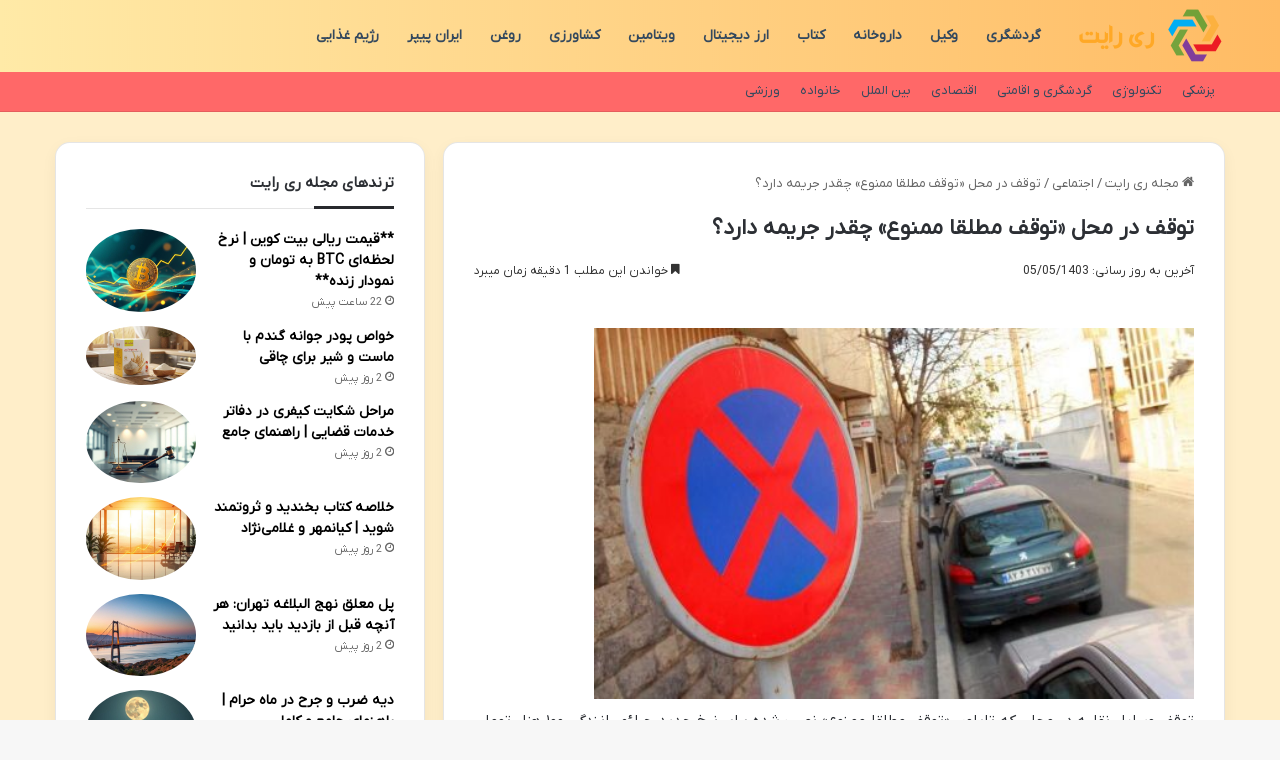

--- FILE ---
content_type: text/html; charset=UTF-8
request_url: https://rewrit.ir/%D8%AA%D9%88%D9%82%D9%81-%D8%AF%D8%B1-%D9%85%D8%AD%D9%84-%D8%AA%D9%88%D9%82%D9%81-%D9%85%D8%B7%D9%84%D9%82%D8%A7-%D9%85%D9%85%D9%86%D9%88%D8%B9-%DA%86%D9%82%D8%AF%D8%B1-%D8%AC%D8%B1%DB%8C%D9%85%D9%87-%D8%AF%D8%A7%D8%B1%D8%AF%D8%9F/
body_size: 19876
content:
<!DOCTYPE html>
<html dir="rtl" lang="fa-IR" class="" data-skin="light" prefix="og: https://ogp.me/ns#">
<head>
	<meta charset="UTF-8" />
	<link rel="profile" href="https://gmpg.org/xfn/11" />
	
<!-- بهینه‌سازی موتور جستجو توسط Rank Math - https://rankmath.com/ -->
<title>توقف در محل «توقف مطلقا ممنوع» چقدر جریمه دارد؟</title>
<meta name="description" content="به گزارش ری رایت، از ۲۳ تیرماه سال‌جاری و بر اساس ابلاغ محمد مخبر، سرپرست ریاست جمهوری، مبالغ جرائم رانندگی افزایش پیدا کرد و پس از این تاریخ، رانندگان متخلف"/>
<meta name="robots" content="follow, index, max-snippet:-1, max-video-preview:-1, max-image-preview:large"/>
<link rel="canonical" href="https://rewrit.ir/%d8%aa%d9%88%d9%82%d9%81-%d8%af%d8%b1-%d9%85%d8%ad%d9%84-%d8%aa%d9%88%d9%82%d9%81-%d9%85%d8%b7%d9%84%d9%82%d8%a7-%d9%85%d9%85%d9%86%d9%88%d8%b9-%da%86%d9%82%d8%af%d8%b1-%d8%ac%d8%b1%db%8c%d9%85%d9%87-%d8%af%d8%a7%d8%b1%d8%af%d8%9f/" />
<meta property="og:locale" content="fa_IR" />
<meta property="og:type" content="article" />
<meta property="og:title" content="توقف در محل «توقف مطلقا ممنوع» چقدر جریمه دارد؟" />
<meta property="og:description" content="به گزارش ری رایت، از ۲۳ تیرماه سال‌جاری و بر اساس ابلاغ محمد مخبر، سرپرست ریاست جمهوری، مبالغ جرائم رانندگی افزایش پیدا کرد و پس از این تاریخ، رانندگان متخلف" />
<meta property="og:url" content="https://rewrit.ir/%d8%aa%d9%88%d9%82%d9%81-%d8%af%d8%b1-%d9%85%d8%ad%d9%84-%d8%aa%d9%88%d9%82%d9%81-%d9%85%d8%b7%d9%84%d9%82%d8%a7-%d9%85%d9%85%d9%86%d9%88%d8%b9-%da%86%d9%82%d8%af%d8%b1-%d8%ac%d8%b1%db%8c%d9%85%d9%87-%d8%af%d8%a7%d8%b1%d8%af%d8%9f/" />
<meta property="og:site_name" content="مجله فرهنگی خبری" />
<meta property="article:section" content="اجتماعی" />
<meta property="og:image" content="https://rewrit.ir/wp-content/uploads/2024/07/63111579.jpg" />
<meta property="og:image:secure_url" content="https://rewrit.ir/wp-content/uploads/2024/07/63111579.jpg" />
<meta property="og:image:width" content="600" />
<meta property="og:image:height" content="300" />
<meta property="og:image:alt" content="توقف در محل «توقف مطلقا ممنوع» چقدر جریمه دارد؟" />
<meta property="og:image:type" content="image/jpeg" />
<meta name="twitter:card" content="summary_large_image" />
<meta name="twitter:title" content="توقف در محل «توقف مطلقا ممنوع» چقدر جریمه دارد؟" />
<meta name="twitter:description" content="به گزارش ری رایت، از ۲۳ تیرماه سال‌جاری و بر اساس ابلاغ محمد مخبر، سرپرست ریاست جمهوری، مبالغ جرائم رانندگی افزایش پیدا کرد و پس از این تاریخ، رانندگان متخلف" />
<meta name="twitter:image" content="https://rewrit.ir/wp-content/uploads/2024/07/63111579.jpg" />
<meta name="twitter:label1" content="نویسنده" />
<meta name="twitter:data1" content="تحریریه سایت" />
<meta name="twitter:label2" content="زمان خواندن" />
<meta name="twitter:data2" content="1 دقیقه" />
<!-- /افزونه سئو ورپرس Rank Math -->

<link rel="alternate" type="application/rss+xml" title="مجله ری رایت &raquo; خوراک" href="https://rewrit.ir/feed/" />
<link rel="alternate" type="application/rss+xml" title="مجله ری رایت &raquo; خوراک دیدگاه‌ها" href="https://rewrit.ir/comments/feed/" />
		<script type="text/javascript">
			try {
				if( 'undefined' != typeof localStorage ){
					var tieSkin = localStorage.getItem('tie-skin');
				}

				
				var html = document.getElementsByTagName('html')[0].classList,
						htmlSkin = 'light';

				if( html.contains('dark-skin') ){
					htmlSkin = 'dark';
				}

				if( tieSkin != null && tieSkin != htmlSkin ){
					html.add('tie-skin-inverted');
					var tieSkinInverted = true;
				}

				if( tieSkin == 'dark' ){
					html.add('dark-skin');
				}
				else if( tieSkin == 'light' ){
					html.remove( 'dark-skin' );
				}
				
			} catch(e) { console.log( e ) }

		</script>
		
		<style type="text/css">
			:root{				
			--tie-preset-gradient-1: linear-gradient(135deg, rgba(6, 147, 227, 1) 0%, rgb(155, 81, 224) 100%);
			--tie-preset-gradient-2: linear-gradient(135deg, rgb(122, 220, 180) 0%, rgb(0, 208, 130) 100%);
			--tie-preset-gradient-3: linear-gradient(135deg, rgba(252, 185, 0, 1) 0%, rgba(255, 105, 0, 1) 100%);
			--tie-preset-gradient-4: linear-gradient(135deg, rgba(255, 105, 0, 1) 0%, rgb(207, 46, 46) 100%);
			--tie-preset-gradient-5: linear-gradient(135deg, rgb(238, 238, 238) 0%, rgb(169, 184, 195) 100%);
			--tie-preset-gradient-6: linear-gradient(135deg, rgb(74, 234, 220) 0%, rgb(151, 120, 209) 20%, rgb(207, 42, 186) 40%, rgb(238, 44, 130) 60%, rgb(251, 105, 98) 80%, rgb(254, 248, 76) 100%);
			--tie-preset-gradient-7: linear-gradient(135deg, rgb(255, 206, 236) 0%, rgb(152, 150, 240) 100%);
			--tie-preset-gradient-8: linear-gradient(135deg, rgb(254, 205, 165) 0%, rgb(254, 45, 45) 50%, rgb(107, 0, 62) 100%);
			--tie-preset-gradient-9: linear-gradient(135deg, rgb(255, 203, 112) 0%, rgb(199, 81, 192) 50%, rgb(65, 88, 208) 100%);
			--tie-preset-gradient-10: linear-gradient(135deg, rgb(255, 245, 203) 0%, rgb(182, 227, 212) 50%, rgb(51, 167, 181) 100%);
			--tie-preset-gradient-11: linear-gradient(135deg, rgb(202, 248, 128) 0%, rgb(113, 206, 126) 100%);
			--tie-preset-gradient-12: linear-gradient(135deg, rgb(2, 3, 129) 0%, rgb(40, 116, 252) 100%);
			--tie-preset-gradient-13: linear-gradient(135deg, #4D34FA, #ad34fa);
			--tie-preset-gradient-14: linear-gradient(135deg, #0057FF, #31B5FF);
			--tie-preset-gradient-15: linear-gradient(135deg, #FF007A, #FF81BD);
			--tie-preset-gradient-16: linear-gradient(135deg, #14111E, #4B4462);
			--tie-preset-gradient-17: linear-gradient(135deg, #F32758, #FFC581);

			
					--main-nav-background: #FFFFFF;
					--main-nav-secondry-background: rgba(0,0,0,0.03);
					--main-nav-primary-color: #0088ff;
					--main-nav-contrast-primary-color: #FFFFFF;
					--main-nav-text-color: #2c2f34;
					--main-nav-secondry-text-color: rgba(0,0,0,0.5);
					--main-nav-main-border-color: rgba(0,0,0,0.1);
					--main-nav-secondry-border-color: rgba(0,0,0,0.08);
				--tie-buttons-radius: 100px;--tie-buttons-color: transparent;--tie-buttons-border-width: 1px;--tie-buttons-text: #ff6868;--tie-buttons-border-color: #ff6868;--tie-buttons-hover-color: #cd3636;--tie-buttons-hover-text: #FFFFFF;
			}
		</style>
	<link rel="alternate" title="oEmbed (JSON)" type="application/json+oembed" href="https://rewrit.ir/wp-json/oembed/1.0/embed?url=https%3A%2F%2Frewrit.ir%2F%25d8%25aa%25d9%2588%25d9%2582%25d9%2581-%25d8%25af%25d8%25b1-%25d9%2585%25d8%25ad%25d9%2584-%25d8%25aa%25d9%2588%25d9%2582%25d9%2581-%25d9%2585%25d8%25b7%25d9%2584%25d9%2582%25d8%25a7-%25d9%2585%25d9%2585%25d9%2586%25d9%2588%25d8%25b9-%25da%2586%25d9%2582%25d8%25af%25d8%25b1-%25d8%25ac%25d8%25b1%25db%258c%25d9%2585%25d9%2587-%25d8%25af%25d8%25a7%25d8%25b1%25d8%25af%25d8%259f%2F" />
<link rel="alternate" title="oEmbed (XML)" type="text/xml+oembed" href="https://rewrit.ir/wp-json/oembed/1.0/embed?url=https%3A%2F%2Frewrit.ir%2F%25d8%25aa%25d9%2588%25d9%2582%25d9%2581-%25d8%25af%25d8%25b1-%25d9%2585%25d8%25ad%25d9%2584-%25d8%25aa%25d9%2588%25d9%2582%25d9%2581-%25d9%2585%25d8%25b7%25d9%2584%25d9%2582%25d8%25a7-%25d9%2585%25d9%2585%25d9%2586%25d9%2588%25d8%25b9-%25da%2586%25d9%2582%25d8%25af%25d8%25b1-%25d8%25ac%25d8%25b1%25db%258c%25d9%2585%25d9%2587-%25d8%25af%25d8%25a7%25d8%25b1%25d8%25af%25d8%259f%2F&#038;format=xml" />
<meta name="viewport" content="width=device-width, initial-scale=1.0" /><style id='wp-img-auto-sizes-contain-inline-css' type='text/css'>
img:is([sizes=auto i],[sizes^="auto," i]){contain-intrinsic-size:3000px 1500px}
/*# sourceURL=wp-img-auto-sizes-contain-inline-css */
</style>
<style id='wp-emoji-styles-inline-css' type='text/css'>

	img.wp-smiley, img.emoji {
		display: inline !important;
		border: none !important;
		box-shadow: none !important;
		height: 1em !important;
		width: 1em !important;
		margin: 0 0.07em !important;
		vertical-align: -0.1em !important;
		background: none !important;
		padding: 0 !important;
	}
/*# sourceURL=wp-emoji-styles-inline-css */
</style>
<style id='wp-block-library-inline-css' type='text/css'>
:root{--wp-block-synced-color:#7a00df;--wp-block-synced-color--rgb:122,0,223;--wp-bound-block-color:var(--wp-block-synced-color);--wp-editor-canvas-background:#ddd;--wp-admin-theme-color:#007cba;--wp-admin-theme-color--rgb:0,124,186;--wp-admin-theme-color-darker-10:#006ba1;--wp-admin-theme-color-darker-10--rgb:0,107,160.5;--wp-admin-theme-color-darker-20:#005a87;--wp-admin-theme-color-darker-20--rgb:0,90,135;--wp-admin-border-width-focus:2px}@media (min-resolution:192dpi){:root{--wp-admin-border-width-focus:1.5px}}.wp-element-button{cursor:pointer}:root .has-very-light-gray-background-color{background-color:#eee}:root .has-very-dark-gray-background-color{background-color:#313131}:root .has-very-light-gray-color{color:#eee}:root .has-very-dark-gray-color{color:#313131}:root .has-vivid-green-cyan-to-vivid-cyan-blue-gradient-background{background:linear-gradient(135deg,#00d084,#0693e3)}:root .has-purple-crush-gradient-background{background:linear-gradient(135deg,#34e2e4,#4721fb 50%,#ab1dfe)}:root .has-hazy-dawn-gradient-background{background:linear-gradient(135deg,#faaca8,#dad0ec)}:root .has-subdued-olive-gradient-background{background:linear-gradient(135deg,#fafae1,#67a671)}:root .has-atomic-cream-gradient-background{background:linear-gradient(135deg,#fdd79a,#004a59)}:root .has-nightshade-gradient-background{background:linear-gradient(135deg,#330968,#31cdcf)}:root .has-midnight-gradient-background{background:linear-gradient(135deg,#020381,#2874fc)}:root{--wp--preset--font-size--normal:16px;--wp--preset--font-size--huge:42px}.has-regular-font-size{font-size:1em}.has-larger-font-size{font-size:2.625em}.has-normal-font-size{font-size:var(--wp--preset--font-size--normal)}.has-huge-font-size{font-size:var(--wp--preset--font-size--huge)}.has-text-align-center{text-align:center}.has-text-align-left{text-align:left}.has-text-align-right{text-align:right}.has-fit-text{white-space:nowrap!important}#end-resizable-editor-section{display:none}.aligncenter{clear:both}.items-justified-left{justify-content:flex-start}.items-justified-center{justify-content:center}.items-justified-right{justify-content:flex-end}.items-justified-space-between{justify-content:space-between}.screen-reader-text{border:0;clip-path:inset(50%);height:1px;margin:-1px;overflow:hidden;padding:0;position:absolute;width:1px;word-wrap:normal!important}.screen-reader-text:focus{background-color:#ddd;clip-path:none;color:#444;display:block;font-size:1em;height:auto;left:5px;line-height:normal;padding:15px 23px 14px;text-decoration:none;top:5px;width:auto;z-index:100000}html :where(.has-border-color){border-style:solid}html :where([style*=border-top-color]){border-top-style:solid}html :where([style*=border-right-color]){border-right-style:solid}html :where([style*=border-bottom-color]){border-bottom-style:solid}html :where([style*=border-left-color]){border-left-style:solid}html :where([style*=border-width]){border-style:solid}html :where([style*=border-top-width]){border-top-style:solid}html :where([style*=border-right-width]){border-right-style:solid}html :where([style*=border-bottom-width]){border-bottom-style:solid}html :where([style*=border-left-width]){border-left-style:solid}html :where(img[class*=wp-image-]){height:auto;max-width:100%}:where(figure){margin:0 0 1em}html :where(.is-position-sticky){--wp-admin--admin-bar--position-offset:var(--wp-admin--admin-bar--height,0px)}@media screen and (max-width:600px){html :where(.is-position-sticky){--wp-admin--admin-bar--position-offset:0px}}

/*# sourceURL=wp-block-library-inline-css */
</style><style id='global-styles-inline-css' type='text/css'>
:root{--wp--preset--aspect-ratio--square: 1;--wp--preset--aspect-ratio--4-3: 4/3;--wp--preset--aspect-ratio--3-4: 3/4;--wp--preset--aspect-ratio--3-2: 3/2;--wp--preset--aspect-ratio--2-3: 2/3;--wp--preset--aspect-ratio--16-9: 16/9;--wp--preset--aspect-ratio--9-16: 9/16;--wp--preset--color--black: #000000;--wp--preset--color--cyan-bluish-gray: #abb8c3;--wp--preset--color--white: #ffffff;--wp--preset--color--pale-pink: #f78da7;--wp--preset--color--vivid-red: #cf2e2e;--wp--preset--color--luminous-vivid-orange: #ff6900;--wp--preset--color--luminous-vivid-amber: #fcb900;--wp--preset--color--light-green-cyan: #7bdcb5;--wp--preset--color--vivid-green-cyan: #00d084;--wp--preset--color--pale-cyan-blue: #8ed1fc;--wp--preset--color--vivid-cyan-blue: #0693e3;--wp--preset--color--vivid-purple: #9b51e0;--wp--preset--gradient--vivid-cyan-blue-to-vivid-purple: linear-gradient(135deg,rgb(6,147,227) 0%,rgb(155,81,224) 100%);--wp--preset--gradient--light-green-cyan-to-vivid-green-cyan: linear-gradient(135deg,rgb(122,220,180) 0%,rgb(0,208,130) 100%);--wp--preset--gradient--luminous-vivid-amber-to-luminous-vivid-orange: linear-gradient(135deg,rgb(252,185,0) 0%,rgb(255,105,0) 100%);--wp--preset--gradient--luminous-vivid-orange-to-vivid-red: linear-gradient(135deg,rgb(255,105,0) 0%,rgb(207,46,46) 100%);--wp--preset--gradient--very-light-gray-to-cyan-bluish-gray: linear-gradient(135deg,rgb(238,238,238) 0%,rgb(169,184,195) 100%);--wp--preset--gradient--cool-to-warm-spectrum: linear-gradient(135deg,rgb(74,234,220) 0%,rgb(151,120,209) 20%,rgb(207,42,186) 40%,rgb(238,44,130) 60%,rgb(251,105,98) 80%,rgb(254,248,76) 100%);--wp--preset--gradient--blush-light-purple: linear-gradient(135deg,rgb(255,206,236) 0%,rgb(152,150,240) 100%);--wp--preset--gradient--blush-bordeaux: linear-gradient(135deg,rgb(254,205,165) 0%,rgb(254,45,45) 50%,rgb(107,0,62) 100%);--wp--preset--gradient--luminous-dusk: linear-gradient(135deg,rgb(255,203,112) 0%,rgb(199,81,192) 50%,rgb(65,88,208) 100%);--wp--preset--gradient--pale-ocean: linear-gradient(135deg,rgb(255,245,203) 0%,rgb(182,227,212) 50%,rgb(51,167,181) 100%);--wp--preset--gradient--electric-grass: linear-gradient(135deg,rgb(202,248,128) 0%,rgb(113,206,126) 100%);--wp--preset--gradient--midnight: linear-gradient(135deg,rgb(2,3,129) 0%,rgb(40,116,252) 100%);--wp--preset--font-size--small: 13px;--wp--preset--font-size--medium: 20px;--wp--preset--font-size--large: 36px;--wp--preset--font-size--x-large: 42px;--wp--preset--spacing--20: 0.44rem;--wp--preset--spacing--30: 0.67rem;--wp--preset--spacing--40: 1rem;--wp--preset--spacing--50: 1.5rem;--wp--preset--spacing--60: 2.25rem;--wp--preset--spacing--70: 3.38rem;--wp--preset--spacing--80: 5.06rem;--wp--preset--shadow--natural: 6px 6px 9px rgba(0, 0, 0, 0.2);--wp--preset--shadow--deep: 12px 12px 50px rgba(0, 0, 0, 0.4);--wp--preset--shadow--sharp: 6px 6px 0px rgba(0, 0, 0, 0.2);--wp--preset--shadow--outlined: 6px 6px 0px -3px rgb(255, 255, 255), 6px 6px rgb(0, 0, 0);--wp--preset--shadow--crisp: 6px 6px 0px rgb(0, 0, 0);}:where(.is-layout-flex){gap: 0.5em;}:where(.is-layout-grid){gap: 0.5em;}body .is-layout-flex{display: flex;}.is-layout-flex{flex-wrap: wrap;align-items: center;}.is-layout-flex > :is(*, div){margin: 0;}body .is-layout-grid{display: grid;}.is-layout-grid > :is(*, div){margin: 0;}:where(.wp-block-columns.is-layout-flex){gap: 2em;}:where(.wp-block-columns.is-layout-grid){gap: 2em;}:where(.wp-block-post-template.is-layout-flex){gap: 1.25em;}:where(.wp-block-post-template.is-layout-grid){gap: 1.25em;}.has-black-color{color: var(--wp--preset--color--black) !important;}.has-cyan-bluish-gray-color{color: var(--wp--preset--color--cyan-bluish-gray) !important;}.has-white-color{color: var(--wp--preset--color--white) !important;}.has-pale-pink-color{color: var(--wp--preset--color--pale-pink) !important;}.has-vivid-red-color{color: var(--wp--preset--color--vivid-red) !important;}.has-luminous-vivid-orange-color{color: var(--wp--preset--color--luminous-vivid-orange) !important;}.has-luminous-vivid-amber-color{color: var(--wp--preset--color--luminous-vivid-amber) !important;}.has-light-green-cyan-color{color: var(--wp--preset--color--light-green-cyan) !important;}.has-vivid-green-cyan-color{color: var(--wp--preset--color--vivid-green-cyan) !important;}.has-pale-cyan-blue-color{color: var(--wp--preset--color--pale-cyan-blue) !important;}.has-vivid-cyan-blue-color{color: var(--wp--preset--color--vivid-cyan-blue) !important;}.has-vivid-purple-color{color: var(--wp--preset--color--vivid-purple) !important;}.has-black-background-color{background-color: var(--wp--preset--color--black) !important;}.has-cyan-bluish-gray-background-color{background-color: var(--wp--preset--color--cyan-bluish-gray) !important;}.has-white-background-color{background-color: var(--wp--preset--color--white) !important;}.has-pale-pink-background-color{background-color: var(--wp--preset--color--pale-pink) !important;}.has-vivid-red-background-color{background-color: var(--wp--preset--color--vivid-red) !important;}.has-luminous-vivid-orange-background-color{background-color: var(--wp--preset--color--luminous-vivid-orange) !important;}.has-luminous-vivid-amber-background-color{background-color: var(--wp--preset--color--luminous-vivid-amber) !important;}.has-light-green-cyan-background-color{background-color: var(--wp--preset--color--light-green-cyan) !important;}.has-vivid-green-cyan-background-color{background-color: var(--wp--preset--color--vivid-green-cyan) !important;}.has-pale-cyan-blue-background-color{background-color: var(--wp--preset--color--pale-cyan-blue) !important;}.has-vivid-cyan-blue-background-color{background-color: var(--wp--preset--color--vivid-cyan-blue) !important;}.has-vivid-purple-background-color{background-color: var(--wp--preset--color--vivid-purple) !important;}.has-black-border-color{border-color: var(--wp--preset--color--black) !important;}.has-cyan-bluish-gray-border-color{border-color: var(--wp--preset--color--cyan-bluish-gray) !important;}.has-white-border-color{border-color: var(--wp--preset--color--white) !important;}.has-pale-pink-border-color{border-color: var(--wp--preset--color--pale-pink) !important;}.has-vivid-red-border-color{border-color: var(--wp--preset--color--vivid-red) !important;}.has-luminous-vivid-orange-border-color{border-color: var(--wp--preset--color--luminous-vivid-orange) !important;}.has-luminous-vivid-amber-border-color{border-color: var(--wp--preset--color--luminous-vivid-amber) !important;}.has-light-green-cyan-border-color{border-color: var(--wp--preset--color--light-green-cyan) !important;}.has-vivid-green-cyan-border-color{border-color: var(--wp--preset--color--vivid-green-cyan) !important;}.has-pale-cyan-blue-border-color{border-color: var(--wp--preset--color--pale-cyan-blue) !important;}.has-vivid-cyan-blue-border-color{border-color: var(--wp--preset--color--vivid-cyan-blue) !important;}.has-vivid-purple-border-color{border-color: var(--wp--preset--color--vivid-purple) !important;}.has-vivid-cyan-blue-to-vivid-purple-gradient-background{background: var(--wp--preset--gradient--vivid-cyan-blue-to-vivid-purple) !important;}.has-light-green-cyan-to-vivid-green-cyan-gradient-background{background: var(--wp--preset--gradient--light-green-cyan-to-vivid-green-cyan) !important;}.has-luminous-vivid-amber-to-luminous-vivid-orange-gradient-background{background: var(--wp--preset--gradient--luminous-vivid-amber-to-luminous-vivid-orange) !important;}.has-luminous-vivid-orange-to-vivid-red-gradient-background{background: var(--wp--preset--gradient--luminous-vivid-orange-to-vivid-red) !important;}.has-very-light-gray-to-cyan-bluish-gray-gradient-background{background: var(--wp--preset--gradient--very-light-gray-to-cyan-bluish-gray) !important;}.has-cool-to-warm-spectrum-gradient-background{background: var(--wp--preset--gradient--cool-to-warm-spectrum) !important;}.has-blush-light-purple-gradient-background{background: var(--wp--preset--gradient--blush-light-purple) !important;}.has-blush-bordeaux-gradient-background{background: var(--wp--preset--gradient--blush-bordeaux) !important;}.has-luminous-dusk-gradient-background{background: var(--wp--preset--gradient--luminous-dusk) !important;}.has-pale-ocean-gradient-background{background: var(--wp--preset--gradient--pale-ocean) !important;}.has-electric-grass-gradient-background{background: var(--wp--preset--gradient--electric-grass) !important;}.has-midnight-gradient-background{background: var(--wp--preset--gradient--midnight) !important;}.has-small-font-size{font-size: var(--wp--preset--font-size--small) !important;}.has-medium-font-size{font-size: var(--wp--preset--font-size--medium) !important;}.has-large-font-size{font-size: var(--wp--preset--font-size--large) !important;}.has-x-large-font-size{font-size: var(--wp--preset--font-size--x-large) !important;}
/*# sourceURL=global-styles-inline-css */
</style>

<style id='classic-theme-styles-inline-css' type='text/css'>
/*! This file is auto-generated */
.wp-block-button__link{color:#fff;background-color:#32373c;border-radius:9999px;box-shadow:none;text-decoration:none;padding:calc(.667em + 2px) calc(1.333em + 2px);font-size:1.125em}.wp-block-file__button{background:#32373c;color:#fff;text-decoration:none}
/*# sourceURL=/wp-includes/css/classic-themes.min.css */
</style>
<link rel='stylesheet' id='contact-form-7-css' href='https://rewrit.ir/wp-content/plugins/contact-form-7/includes/css/styles.css?ver=6.1.4' type='text/css' media='all' />
<link rel='stylesheet' id='contact-form-7-rtl-css' href='https://rewrit.ir/wp-content/plugins/contact-form-7/includes/css/styles-rtl.css?ver=6.1.4' type='text/css' media='all' />
<link rel='stylesheet' id='tie-css-base-css' href='https://rewrit.ir/wp-content/themes/jannah/assets/css/base.min.css?ver=7.1.0' type='text/css' media='all' />
<link rel='stylesheet' id='tie-css-styles-css' href='https://rewrit.ir/wp-content/themes/jannah/assets/css/style.min.css?ver=7.1.0' type='text/css' media='all' />
<link rel='stylesheet' id='tie-css-widgets-css' href='https://rewrit.ir/wp-content/themes/jannah/assets/css/widgets.min.css?ver=7.1.0' type='text/css' media='all' />
<link rel='stylesheet' id='tie-css-helpers-css' href='https://rewrit.ir/wp-content/themes/jannah/assets/css/helpers.min.css?ver=7.1.0' type='text/css' media='all' />
<link rel='stylesheet' id='tie-fontawesome5-css' href='https://rewrit.ir/wp-content/themes/jannah/assets/css/fontawesome.css?ver=7.1.0' type='text/css' media='all' />
<link rel='stylesheet' id='tie-css-single-css' href='https://rewrit.ir/wp-content/themes/jannah/assets/css/single.min.css?ver=7.1.0' type='text/css' media='all' />
<link rel='stylesheet' id='tie-css-print-css' href='https://rewrit.ir/wp-content/themes/jannah/assets/css/print.css?ver=7.1.0' type='text/css' media='print' />
<link rel='stylesheet' id='tie-theme-rtl-css-css' href='https://rewrit.ir/wp-content/themes/jannah/rtl.css?ver=6.9' type='text/css' media='all' />
<link rel='stylesheet' id='tie-theme-child-css-css' href='https://rewrit.ir/wp-content/themes/jannah-child/style.css?ver=6.9' type='text/css' media='all' />
<style id='tie-theme-child-css-inline-css' type='text/css'>
@font-face {font-family: 'network';font-display: swap;src: url('https://rewrit.ir/network.woff') format('woff2');}body{font-family: 'network';}.entry-header h1.entry-title{font-size: 22px;}#the-post .entry-content blockquote,#the-post .entry-content blockquote p{font-size: 16px;line-height: 1.5;}@media (min-width: 992px){.container-404 h2{font-size: 24px;}}@media (min-width: 992px){.container-404 h3{font-size: 20px;}}@media (min-width: 992px){.container-404 h4{font-size: 18px;}}.entry h1{font-size: 22px;}#tie-wrapper .mag-box.big-post-left-box li:not(:first-child) .post-title,#tie-wrapper .mag-box.big-post-top-box li:not(:first-child) .post-title,#tie-wrapper .mag-box.half-box li:not(:first-child) .post-title,#tie-wrapper .mag-box.big-thumb-left-box li:not(:first-child) .post-title,#tie-wrapper .mag-box.scrolling-box .slide .post-title,#tie-wrapper .mag-box.miscellaneous-box li:not(:first-child) .post-title{font-weight: 500;}:root:root{--brand-color: #ff6868;--dark-brand-color: #cd3636;--bright-color: #FFFFFF;--base-color: #2c2f34;}#footer-widgets-container{border-top: 8px solid #ff6868;-webkit-box-shadow: 0 -5px 0 rgba(0,0,0,0.07); -moz-box-shadow: 0 -8px 0 rgba(0,0,0,0.07); box-shadow: 0 -8px 0 rgba(0,0,0,0.07);}#reading-position-indicator{box-shadow: 0 0 10px rgba( 255,104,104,0.7);}:root:root{--brand-color: #ff6868;--dark-brand-color: #cd3636;--bright-color: #FFFFFF;--base-color: #2c2f34;}#footer-widgets-container{border-top: 8px solid #ff6868;-webkit-box-shadow: 0 -5px 0 rgba(0,0,0,0.07); -moz-box-shadow: 0 -8px 0 rgba(0,0,0,0.07); box-shadow: 0 -8px 0 rgba(0,0,0,0.07);}#reading-position-indicator{box-shadow: 0 0 10px rgba( 255,104,104,0.7);}.tie-weather-widget.widget,.container-wrapper{box-shadow: 0 5px 15px 0 rgba(0,0,0,0.05);}.dark-skin .tie-weather-widget.widget,.dark-skin .container-wrapper{box-shadow: 0 5px 15px 0 rgba(0,0,0,0.2);}::-moz-selection{background-color: #9b59b6;color: #FFFFFF;}::selection{background-color: #9b59b6;color: #FFFFFF;}a,body .entry a,.dark-skin body .entry a,.comment-list .comment-content a{color: #34495e;}a:hover,body .entry a:hover,.dark-skin body .entry a:hover,.comment-list .comment-content a:hover{color: #3498db;}#tie-container a.post-title:hover,#tie-container .post-title a:hover,#tie-container .thumb-overlay .thumb-title a:hover{background-size: 100% 2px;text-decoration: none !important;}a.post-title,.post-title a{background-image: linear-gradient(to bottom,#000 0%,#000 98%);background-size: 0 1px;background-repeat: no-repeat;background-position: left 100%;color: #000;}.dark-skin a.post-title,.dark-skin .post-title a{color: #fff;background-image: linear-gradient(to bottom,#fff 0%,#fff 98%);}.more-link,.button,[type='submit'],.generic-button a,.generic-button button{background: transparent;}#header-notification-bar{background: var( --tie-preset-gradient-13 );}#header-notification-bar{--tie-buttons-color: #FFFFFF;--tie-buttons-border-color: #FFFFFF;--tie-buttons-hover-color: #e1e1e1;--tie-buttons-hover-text: #000000;}#header-notification-bar{--tie-buttons-text: #000000;}#top-nav,#top-nav .sub-menu,#top-nav .comp-sub-menu,#top-nav .ticker-content,#top-nav .ticker-swipe,.top-nav-boxed #top-nav .topbar-wrapper,.top-nav-dark .top-menu ul,#autocomplete-suggestions.search-in-top-nav{background-color : #ff6868;}#top-nav *,#autocomplete-suggestions.search-in-top-nav{border-color: rgba( #FFFFFF,0.08);}#top-nav .icon-basecloud-bg:after{color: #ff6868;}#top-nav a:not(:hover),#top-nav input,#top-nav #search-submit,#top-nav .fa-spinner,#top-nav .dropdown-social-icons li a span,#top-nav .components > li .social-link:not(:hover) span,#autocomplete-suggestions.search-in-top-nav a{color: #34495e;}#top-nav input::-moz-placeholder{color: #34495e;}#top-nav input:-moz-placeholder{color: #34495e;}#top-nav input:-ms-input-placeholder{color: #34495e;}#top-nav input::-webkit-input-placeholder{color: #34495e;}#top-nav,.search-in-top-nav{--tie-buttons-color: #3498db;--tie-buttons-border-color: #3498db;--tie-buttons-text: #FFFFFF;--tie-buttons-hover-color: #167abd;}#top-nav a:hover,#top-nav .menu li:hover > a,#top-nav .menu > .tie-current-menu > a,#top-nav .components > li:hover > a,#top-nav .components #search-submit:hover,#autocomplete-suggestions.search-in-top-nav .post-title a:hover{color: #3498db;}#top-nav,#top-nav .comp-sub-menu,#top-nav .tie-weather-widget{color: #34495e;}#autocomplete-suggestions.search-in-top-nav .post-meta,#autocomplete-suggestions.search-in-top-nav .post-meta a:not(:hover){color: rgba( 52,73,94,0.7 );}#top-nav .weather-icon .icon-cloud,#top-nav .weather-icon .icon-basecloud-bg,#top-nav .weather-icon .icon-cloud-behind{color: #34495e !important;}.main-nav-boxed .main-nav.fixed-nav,#main-nav{background: #ffeaa7;background: -webkit-linear-gradient(90deg,#ffbb64,#ffeaa7 );background: -moz-linear-gradient(90deg,#ffbb64,#ffeaa7 );background: -o-linear-gradient(90deg,#ffbb64,#ffeaa7 );background: linear-gradient(90deg,#ffeaa7,#ffbb64 );}#main-nav .icon-basecloud-bg:after{color: inherit !important;}#main-nav,#main-nav .menu-sub-content,#main-nav .comp-sub-menu,#main-nav ul.cats-vertical li a.is-active,#main-nav ul.cats-vertical li a:hover,#autocomplete-suggestions.search-in-main-nav{background-color: rgb(255,211,134);}#main-nav{border-width: 0;}#theme-header #main-nav:not(.fixed-nav){bottom: 0;}#main-nav .icon-basecloud-bg:after{color: rgb(255,211,134);}#autocomplete-suggestions.search-in-main-nav{border-color: rgba(0,0,0,0.07);}.main-nav-boxed #main-nav .main-menu-wrapper{border-width: 0;}#main-nav a:not(:hover),#main-nav a.social-link:not(:hover) span,#main-nav .dropdown-social-icons li a span,#autocomplete-suggestions.search-in-main-nav a{color: #34495e;}#theme-header:not(.main-nav-boxed) #main-nav,.main-nav-boxed .main-menu-wrapper{border-right: 0 none !important;border-left : 0 none !important;border-top : 0 none !important;}#theme-header:not(.main-nav-boxed) #main-nav,.main-nav-boxed .main-menu-wrapper{border-right: 0 none !important;border-left : 0 none !important;border-bottom : 0 none !important;}.main-nav,.search-in-main-nav{--main-nav-primary-color: #3498db;--tie-buttons-color: #3498db;--tie-buttons-border-color: #3498db;--tie-buttons-text: #FFFFFF;--tie-buttons-hover-color: #167abd;}#main-nav .mega-links-head:after,#main-nav .cats-horizontal a.is-active,#main-nav .cats-horizontal a:hover,#main-nav .spinner > div{background-color: #3498db;}#main-nav .menu ul li:hover > a,#main-nav .menu ul li.current-menu-item:not(.mega-link-column) > a,#main-nav .components a:hover,#main-nav .components > li:hover > a,#main-nav #search-submit:hover,#main-nav .cats-vertical a.is-active,#main-nav .cats-vertical a:hover,#main-nav .mega-menu .post-meta a:hover,#main-nav .mega-menu .post-box-title a:hover,#autocomplete-suggestions.search-in-main-nav a:hover,#main-nav .spinner-circle:after{color: #3498db;}#main-nav .menu > li.tie-current-menu > a,#main-nav .menu > li:hover > a,.theme-header #main-nav .mega-menu .cats-horizontal a.is-active,.theme-header #main-nav .mega-menu .cats-horizontal a:hover{color: #FFFFFF;}#main-nav .menu > li.tie-current-menu > a:before,#main-nav .menu > li:hover > a:before{border-top-color: #FFFFFF;}#main-nav,#main-nav input,#main-nav #search-submit,#main-nav .fa-spinner,#main-nav .comp-sub-menu,#main-nav .tie-weather-widget{color: #34495e;}#main-nav input::-moz-placeholder{color: #34495e;}#main-nav input:-moz-placeholder{color: #34495e;}#main-nav input:-ms-input-placeholder{color: #34495e;}#main-nav input::-webkit-input-placeholder{color: #34495e;}#main-nav .mega-menu .post-meta,#main-nav .mega-menu .post-meta a,#autocomplete-suggestions.search-in-main-nav .post-meta{color: rgba(52,73,94,0.6);}#main-nav .weather-icon .icon-cloud,#main-nav .weather-icon .icon-basecloud-bg,#main-nav .weather-icon .icon-cloud-behind{color: #34495e !important;}#the-post .entry-content a:not(.shortc-button){color: #e74c3c !important;}#the-post .entry-content a:not(.shortc-button):hover{color: #34495e !important;}#tie-container #tie-wrapper,.post-layout-8 #content{background-color: #ffeec9;}#footer{background-color: #efefef;}#site-info{background-color: #dcffb7;}#footer .posts-list-counter .posts-list-items li.widget-post-list:before{border-color: #efefef;}#footer .timeline-widget a .date:before{border-color: rgba(239,239,239,0.8);}#footer .footer-boxed-widget-area,#footer textarea,#footer input:not([type=submit]),#footer select,#footer code,#footer kbd,#footer pre,#footer samp,#footer .show-more-button,#footer .slider-links .tie-slider-nav span,#footer #wp-calendar,#footer #wp-calendar tbody td,#footer #wp-calendar thead th,#footer .widget.buddypress .item-options a{border-color: rgba(0,0,0,0.1);}#footer .social-statistics-widget .white-bg li.social-icons-item a,#footer .widget_tag_cloud .tagcloud a,#footer .latest-tweets-widget .slider-links .tie-slider-nav span,#footer .widget_layered_nav_filters a{border-color: rgba(0,0,0,0.1);}#footer .social-statistics-widget .white-bg li:before{background: rgba(0,0,0,0.1);}.site-footer #wp-calendar tbody td{background: rgba(0,0,0,0.02);}#footer .white-bg .social-icons-item a span.followers span,#footer .circle-three-cols .social-icons-item a .followers-num,#footer .circle-three-cols .social-icons-item a .followers-name{color: rgba(0,0,0,0.8);}#footer .timeline-widget ul:before,#footer .timeline-widget a:not(:hover) .date:before{background-color: #d1d1d1;}#footer .widget-title,#footer .widget-title a:not(:hover){color: #34495e;}#footer,#footer textarea,#footer input:not([type='submit']),#footer select,#footer #wp-calendar tbody,#footer .tie-slider-nav li span:not(:hover),#footer .widget_categories li a:before,#footer .widget_product_categories li a:before,#footer .widget_layered_nav li a:before,#footer .widget_archive li a:before,#footer .widget_nav_menu li a:before,#footer .widget_meta li a:before,#footer .widget_pages li a:before,#footer .widget_recent_entries li a:before,#footer .widget_display_forums li a:before,#footer .widget_display_views li a:before,#footer .widget_rss li a:before,#footer .widget_display_stats dt:before,#footer .subscribe-widget-content h3,#footer .about-author .social-icons a:not(:hover) span{color: #34495e;}#footer post-widget-body .meta-item,#footer .post-meta,#footer .stream-title,#footer.dark-skin .timeline-widget .date,#footer .wp-caption .wp-caption-text,#footer .rss-date{color: rgba(52,73,94,0.7);}#footer input::-moz-placeholder{color: #34495e;}#footer input:-moz-placeholder{color: #34495e;}#footer input:-ms-input-placeholder{color: #34495e;}#footer input::-webkit-input-placeholder{color: #34495e;}.site-footer.dark-skin a:not(:hover){color: #3498db;}.site-footer.dark-skin a:hover,#footer .stars-rating-active,#footer .twitter-icon-wrap span,.block-head-4.magazine2 #footer .tabs li a{color: #e74c3c;}#footer .circle_bar{stroke: #e74c3c;}#footer .widget.buddypress .item-options a.selected,#footer .widget.buddypress .item-options a.loading,#footer .tie-slider-nav span:hover,.block-head-4.magazine2 #footer .tabs{border-color: #e74c3c;}.magazine2:not(.block-head-4) #footer .tabs a:hover,.magazine2:not(.block-head-4) #footer .tabs .active a,.magazine1 #footer .tabs a:hover,.magazine1 #footer .tabs .active a,.block-head-4.magazine2 #footer .tabs.tabs .active a,.block-head-4.magazine2 #footer .tabs > .active a:before,.block-head-4.magazine2 #footer .tabs > li.active:nth-child(n) a:after,#footer .digital-rating-static,#footer .timeline-widget li a:hover .date:before,#footer #wp-calendar #today,#footer .posts-list-counter .posts-list-items li.widget-post-list:before,#footer .cat-counter span,#footer.dark-skin .the-global-title:after,#footer .button,#footer [type='submit'],#footer .spinner > div,#footer .widget.buddypress .item-options a.selected,#footer .widget.buddypress .item-options a.loading,#footer .tie-slider-nav span:hover,#footer .fullwidth-area .tagcloud a:hover{background-color: #e74c3c;color: #FFFFFF;}.block-head-4.magazine2 #footer .tabs li a:hover{color: #c92e1e;}.block-head-4.magazine2 #footer .tabs.tabs .active a:hover,#footer .widget.buddypress .item-options a.selected,#footer .widget.buddypress .item-options a.loading,#footer .tie-slider-nav span:hover{color: #FFFFFF !important;}#footer .button:hover,#footer [type='submit']:hover{background-color: #c92e1e;color: #FFFFFF;}#site-info,#site-info ul.social-icons li a:not(:hover) span{color: #34495e;}#footer .site-info a:not(:hover){color: #34495e;}#footer .site-info a:hover{color: #3498db;}.social-icons-item .custom-link-1-social-icon{background-color: #333 !important;}.social-icons-item .custom-link-1-social-icon span{color: #333;}.social-icons-item .custom-link-2-social-icon{background-color: #333 !important;}.social-icons-item .custom-link-2-social-icon span{color: #333;}.social-icons-item .custom-link-3-social-icon{background-color: #333 !important;}.social-icons-item .custom-link-3-social-icon span{color: #333;}.social-icons-item .custom-link-4-social-icon{background-color: #333 !important;}.social-icons-item .custom-link-4-social-icon span{color: #333;}.social-icons-item .custom-link-5-social-icon{background-color: #333 !important;}.social-icons-item .custom-link-5-social-icon span{color: #333;}@media (min-width: 1200px){.container{width: auto;}}.boxed-layout #tie-wrapper,.boxed-layout .fixed-nav{max-width: 1349px;}@media (min-width: 1319px){.container,.wide-next-prev-slider-wrapper .slider-main-container{max-width: 1319px;}}.meta-views.meta-item .tie-icon-fire:before{content: "\f06e" !important;}#respond .comment-form-email {width: 100% !important;float: none !important;}body .mag-box .breaking,body .social-icons-widget .social-icons-item .social-link,body .widget_product_tag_cloud a,body .widget_tag_cloud a,body .post-tags a,body .widget_layered_nav_filters a,body .post-bottom-meta-title,body .post-bottom-meta a,body .post-cat,body .show-more-button,body #instagram-link.is-expanded .follow-button,body .cat-counter a + span,body .mag-box-options .slider-arrow-nav a,body .main-menu .cats-horizontal li a,body #instagram-link.is-compact,body .pages-numbers a,body .pages-nav-item,body .bp-pagination-links .page-numbers,body .fullwidth-area .widget_tag_cloud .tagcloud a,body ul.breaking-news-nav li.jnt-prev,body ul.breaking-news-nav li.jnt-next,body #tie-popup-search-mobile table.gsc-search-box{border-radius: 35px;}body .mag-box ul.breaking-news-nav li{border: 0 !important;}body #instagram-link.is-compact{padding-right: 40px;padding-left: 40px;}body .post-bottom-meta-title,body .post-bottom-meta a,body .more-link{padding-right: 15px;padding-left: 15px;}body #masonry-grid .container-wrapper .post-thumb img{border-radius: 0px;}body .video-thumbnail,body .review-item,body .review-summary,body .user-rate-wrap,body textarea,body input,body select{border-radius: 5px;}body .post-content-slideshow,body #tie-read-next,body .prev-next-post-nav .post-thumb,body .post-thumb img,body .container-wrapper,body .tie-popup-container .container-wrapper,body .widget,body .grid-slider-wrapper .grid-item,body .slider-vertical-navigation .slide,body .boxed-slider:not(.grid-slider-wrapper) .slide,body .buddypress-wrap .activity-list .load-more a,body .buddypress-wrap .activity-list .load-newest a,body .woocommerce .products .product .product-img img,body .woocommerce .products .product .product-img,body .woocommerce .woocommerce-tabs,body .woocommerce div.product .related.products,body .woocommerce div.product .up-sells.products,body .woocommerce .cart_totals,.woocommerce .cross-sells,body .big-thumb-left-box-inner,body .miscellaneous-box .posts-items li:first-child,body .single-big-img,body .masonry-with-spaces .container-wrapper .slide,body .news-gallery-items li .post-thumb,body .scroll-2-box .slide,.magazine1.archive:not(.bbpress) .entry-header-outer,.magazine1.search .entry-header-outer,.magazine1.archive:not(.bbpress) .mag-box .container-wrapper,.magazine1.search .mag-box .container-wrapper,body.magazine1 .entry-header-outer + .mag-box,body .digital-rating-static,body .entry q,body .entry blockquote,body #instagram-link.is-expanded,body.single-post .featured-area,body.post-layout-8 #content,body .footer-boxed-widget-area,body .tie-video-main-slider,body .post-thumb-overlay,body .widget_media_image img,body .stream-item-mag img,body .media-page-layout .post-element{border-radius: 15px;}#subcategories-section .container-wrapper{border-radius: 15px !important;margin-top: 15px !important;border-top-width: 1px !important;}@media (max-width: 767px) {.tie-video-main-slider iframe{border-top-right-radius: 15px;border-top-left-radius: 15px;}}.magazine1.archive:not(.bbpress) .mag-box .container-wrapper,.magazine1.search .mag-box .container-wrapper{margin-top: 15px;border-top-width: 1px;}body .section-wrapper:not(.container-full) .wide-slider-wrapper .slider-main-container,body .section-wrapper:not(.container-full) .wide-slider-three-slids-wrapper{border-radius: 15px;overflow: hidden;}body .wide-slider-nav-wrapper,body .share-buttons-bottom,body .first-post-gradient li:first-child .post-thumb:after,body .scroll-2-box .post-thumb:after{border-bottom-left-radius: 15px;border-bottom-right-radius: 15px;}body .main-menu .menu-sub-content,body .comp-sub-menu{border-bottom-left-radius: 10px;border-bottom-right-radius: 10px;}body.single-post .featured-area{overflow: hidden;}body #check-also-box.check-also-left{border-top-right-radius: 15px;border-bottom-right-radius: 15px;}body #check-also-box.check-also-right{border-top-left-radius: 15px;border-bottom-left-radius: 15px;}body .mag-box .breaking-news-nav li:last-child{border-top-right-radius: 35px;border-bottom-right-radius: 35px;}body .mag-box .breaking-title:before{border-top-right-radius: 35px;border-bottom-right-radius: 35px;}body .tabs li:last-child a,body .full-overlay-title li:not(.no-post-thumb) .block-title-overlay{border-top-left-radius: 15px;}body .center-overlay-title li:not(.no-post-thumb) .block-title-overlay,body .tabs li:first-child a{border-top-right-radius: 15px;}.yarpp.yarpp-related.yarpp-related-website.yarpp-template-list {background: antiquewhite;padding: 27px;border-radius: 9px;}.entry-content a {font-size: 18px !important;}.post-container p {text-align: justify !important;}.entry-content p {text-align: justify !important;}.post-item.post {border-bottom: 1px dashed black;margin-bottom: ;}.sidebar-omid { text-align: right !important; color: red;}.sidebar-omid a { color: green;}
/*# sourceURL=tie-theme-child-css-inline-css */
</style>
<script type="text/javascript" src="https://rewrit.ir/wp-includes/js/jquery/jquery.min.js?ver=3.7.1" id="jquery-core-js"></script>
<script type="text/javascript" src="https://rewrit.ir/wp-includes/js/jquery/jquery-migrate.min.js?ver=3.4.1" id="jquery-migrate-js"></script>
<link rel="https://api.w.org/" href="https://rewrit.ir/wp-json/" /><link rel="alternate" title="JSON" type="application/json" href="https://rewrit.ir/wp-json/wp/v2/posts/36046" /><link rel="EditURI" type="application/rsd+xml" title="RSD" href="https://rewrit.ir/xmlrpc.php?rsd" />
<meta name="generator" content="WordPress 6.9" />
<link rel='shortlink' href='https://rewrit.ir/?p=36046' />
<meta http-equiv="X-UA-Compatible" content="IE=edge"><link rel="apple-touch-icon" sizes="180x180" href="/apple-touch-icon.png">
<link rel="icon" type="image/png" sizes="32x32" href="/favicon-32x32.png">
<link rel="icon" type="image/png" sizes="16x16" href="/favicon-16x16.png">
<link rel="manifest" href="/site.webmanifest">
<meta name="msapplication-TileColor" content="#da532c">
<meta name="theme-color" content="#ffffff">
<link rel="sitemap" href="/sitemap_index.xml" />
<meta name="theme-color" content="#ffeaa7" /><link rel='stylesheet' id='yarppRelatedCss-css' href='https://rewrit.ir/wp-content/plugins/yet-another-related-posts-plugin/style/related.css?ver=5.30.11' type='text/css' media='all' />
</head>

<body id="tie-body" class="rtl wp-singular post-template-default single single-post postid-36046 single-format-standard wp-theme-jannah wp-child-theme-jannah-child wrapper-has-shadow block-head-3 magazine3 magazine1 is-thumb-overlay-disabled is-desktop is-header-layout-4 sidebar-left has-sidebar post-layout-1 narrow-title-narrow-media hide_breaking_news hide_footer_tiktok hide_footer_instagram hide_read_more_buttons hide_share_post_top hide_post_newsletter hide_read_next hide_related hide_post_nav hide_sidebars">



<div class="background-overlay">

	<div id="tie-container" class="site tie-container">

		
		<div id="tie-wrapper">

			
<header id="theme-header" class="theme-header header-layout-4 header-layout-1 main-nav-light main-nav-default-light main-nav-below no-stream-item top-nav-active top-nav-light top-nav-default-light top-nav-below top-nav-below-main-nav has-normal-width-logo mobile-header-centered">
	
<div class="main-nav-wrapper">
	<nav id="main-nav"  class="main-nav header-nav menu-style-border-top menu-style-border-bottom menu-style-minimal" style="line-height:72px" aria-label="منوی اصلی">
		<div class="container">

			<div class="main-menu-wrapper">

				<div id="mobile-header-components-area_1" class="mobile-header-components"><ul class="components"><li class="mobile-component_skin custom-menu-link">
				<a href="#" class="change-skin" title="تغییر پوسته">
					<span class="tie-icon-moon change-skin-icon" aria-hidden="true"></span>
					<span class="screen-reader-text">تغییر پوسته</span>
				</a>
			</li></ul></div>
						<div class="header-layout-1-logo" style="width:150px">
							
		<div id="logo" class="image-logo" style="margin-top: 1px; margin-bottom: 1px;">

			
			<a title="مجله ری رایت" href="https://rewrit.ir/">
				
				<picture class="tie-logo-default tie-logo-picture">
					<source class="tie-logo-source-default tie-logo-source" srcset="https://rewrit.ir/wp-content/uploads/2024/02/rewrit.png" media="(max-width:991px)">
					<source class="tie-logo-source-default tie-logo-source" srcset="https://rewrit.ir/wp-content/uploads/2024/02/rewrit.png">
					<img class="tie-logo-img-default tie-logo-img" src="https://rewrit.ir/wp-content/uploads/2024/02/rewrit.png" alt="مجله ری رایت" width="150" height="70" style="max-height:70px; width: auto;" />
				</picture>
						</a>

			
		</div><!-- #logo /-->

								</div>

						<div id="mobile-header-components-area_2" class="mobile-header-components"><ul class="components"><li class="mobile-component_menu custom-menu-link"><a href="#" id="mobile-menu-icon" class=""><span class="tie-mobile-menu-icon tie-icon-grid-4"></span><span class="screen-reader-text">منو</span></a></li></ul></div>
				<div id="menu-components-wrap">

					
					<div class="main-menu main-menu-wrap">
						<div id="main-nav-menu" class="main-menu header-menu"><ul id="menu-%d9%85%d9%86%d9%88-%d8%a7%d8%b5%d9%84%db%8c" class="menu"><li class="menu-item"><a href="https://rewrit.ir/term/%da%af%d8%b1%d8%af%d8%b4%da%af%d8%b1%db%8c/">گردشگری</a></li><li class="menu-item"><a href="https://rewrit.ir/term/%d9%88%da%a9%db%8c%d9%84/">وکیل</a></li><li class="menu-item"><a href="https://rewrit.ir/term/%d8%af%d8%a7%d8%b1%d9%88%d8%ae%d8%a7%d9%86%d9%87/">داروخانه</a></li><li class="menu-item"><a href="https://rewrit.ir/term/%da%a9%d8%aa%d8%a7%d8%a8/">کتاب</a></li><li class="menu-item"><a href="https://rewrit.ir/term/%d8%a7%d8%b1%d8%b2-%d8%af%db%8c%d8%ac%db%8c%d8%aa%d8%a7%d9%84/">ارز دیجیتال</a></li><li class="menu-item"><a href="https://rewrit.ir/term/%d9%88%db%8c%d8%aa%d8%a7%d9%85%db%8c%d9%86/">ویتامین</a></li><li class="menu-item"><a href="https://rewrit.ir/term/%da%a9%d8%b4%d8%a7%d9%88%d8%b1%d8%b2%db%8c/">کشاورزی</a></li><li class="menu-item"><a href="https://rewrit.ir/term/%d8%b1%d9%88%d8%ba%d9%86/">روغن</a></li><li class="menu-item"><a href="https://rewrit.ir/term/%d8%a7%db%8c%d8%b1%d8%a7%d9%86-%d9%be%db%8c%d9%be%d8%b1/">ایران پیپر</a></li><li class="menu-item"><a href="https://rewrit.ir/term/%d8%b1%da%98%db%8c%d9%85-%d8%ba%d8%b0%d8%a7%db%8c%db%8c/">رژیم غذایی</a></li></ul></div>					</div><!-- .main-menu /-->

					<ul class="components"></ul><!-- Components -->
				</div><!-- #menu-components-wrap /-->
			</div><!-- .main-menu-wrapper /-->
		</div><!-- .container /-->

			</nav><!-- #main-nav /-->
</div><!-- .main-nav-wrapper /-->


<nav id="top-nav"  class="has-menu top-nav header-nav" aria-label="ناوبری ثانویه">
	<div class="container">
		<div class="topbar-wrapper">

			
			<div class="tie-alignleft">
				<div class="top-menu header-menu"><ul id="menu-%d9%85%d9%86%d9%88%db%8c-%d9%86%d8%a7%d9%88%d8%a8%d8%b1%db%8c-%d8%ab%d8%a7%d9%86%d9%88%db%8c%d9%87" class="menu"><li id="menu-item-37979" class="menu-item menu-item-type-taxonomy menu-item-object-category menu-item-37979"><a href="https://rewrit.ir/medicine/">پزشکی</a></li>
<li id="menu-item-37976" class="menu-item menu-item-type-taxonomy menu-item-object-category menu-item-37976"><a href="https://rewrit.ir/technology/">تکنولوژی</a></li>
<li id="menu-item-37977" class="menu-item menu-item-type-taxonomy menu-item-object-category menu-item-37977"><a href="https://rewrit.ir/tourism-and-accommodation/">گردشگری و اقامتی</a></li>
<li id="menu-item-37974" class="menu-item menu-item-type-taxonomy menu-item-object-category menu-item-37974"><a href="https://rewrit.ir/economic/">اقتصادی</a></li>
<li id="menu-item-37973" class="menu-item menu-item-type-taxonomy menu-item-object-category menu-item-37973"><a href="https://rewrit.ir/international/">بین الملل</a></li>
<li id="menu-item-37975" class="menu-item menu-item-type-taxonomy menu-item-object-category menu-item-37975"><a href="https://rewrit.ir/family/">خانواده</a></li>
<li id="menu-item-37978" class="menu-item menu-item-type-taxonomy menu-item-object-category menu-item-37978"><a href="https://rewrit.ir/sports/">ورزشی</a></li>
</ul></div>			</div><!-- .tie-alignleft /-->

			<div class="tie-alignright">
							</div><!-- .tie-alignright /-->

		</div><!-- .topbar-wrapper /-->
	</div><!-- .container /-->
</nav><!-- #top-nav /-->
</header>

		<script type="text/javascript">
			try{if("undefined"!=typeof localStorage){var header,mnIsDark=!1,tnIsDark=!1;(header=document.getElementById("theme-header"))&&((header=header.classList).contains("main-nav-default-dark")&&(mnIsDark=!0),header.contains("top-nav-default-dark")&&(tnIsDark=!0),"dark"==tieSkin?(header.add("main-nav-dark","top-nav-dark"),header.remove("main-nav-light","top-nav-light")):"light"==tieSkin&&(mnIsDark||(header.remove("main-nav-dark"),header.add("main-nav-light")),tnIsDark||(header.remove("top-nav-dark"),header.add("top-nav-light"))))}}catch(a){console.log(a)}
		</script>
		<div id="content" class="site-content container"><div id="main-content-row" class="tie-row main-content-row">

<div class="main-content tie-col-md-8 tie-col-xs-12" role="main">

	
	<article id="the-post" class="container-wrapper post-content tie-standard">

		
<header class="entry-header-outer">

	<nav id="breadcrumb"><a href="https://rewrit.ir/"><span class="tie-icon-home" aria-hidden="true"></span> مجله ری رایت</a><em class="delimiter">/</em><a href="https://rewrit.ir/social/">اجتماعی</a><em class="delimiter">/</em><span class="current">توقف در محل «توقف مطلقا ممنوع» چقدر جریمه دارد؟</span></nav>
	<div class="entry-header">

		
		<h1 class="post-title entry-title">
			توقف در محل «توقف مطلقا ممنوع» چقدر جریمه دارد؟		</h1>

		<div class="single-post-meta post-meta clearfix"><span class="meta-item last-updated">آخرین به روز رسانی: 05/05/1403</span><div class="tie-alignright"><span class="meta-reading-time meta-item"><span class="tie-icon-bookmark" aria-hidden="true"></span> خواندن این مطلب 1 دقیقه زمان میبرد</span> </div></div><!-- .post-meta -->	</div><!-- .entry-header /-->

	
	
</header><!-- .entry-header-outer /-->



		<div class="entry-content entry clearfix">

			
			<p></p><img fetchpriority="high" decoding="async" width="600" height="300" src="https://rewrit.ir/wp-content/uploads/2024/07/63111579.jpg" class="attachment-full size-full wp-post-image" alt="توقف در محل «توقف مطلقا ممنوع» چقدر جریمه دارد؟" title="">
<p itemprop="description">توقف وسایل نقلیه در محلی که تابلوی «توقف مطلقا ممنوع» نصب شده برابر نرخ جدید جرائم رانندگی، ۱۰۰ هزار تومان جریمه درپی دارد.
                                </p>
<div itemprop="articleBody">
<p style="text-align:justify"><strong>به گزارش ری رایت، </strong>از ۲۳ تیرماه سال‌جاری و بر اساس ابلاغ محمد مخبر، سرپرست ریاست جمهوری، مبالغ جرائم رانندگی افزایش پیدا کرد و پس از این تاریخ، رانندگان متخلف با نرخ جدید که مبالغ آن افزایش چشمگیری داشته است؛ جریمه می‌شوند. جریمه‌هایی که هدف از آن بازدارندگی و کاهش وقوع حوادث رانندگی و همچنین افزایش نظم ترافیکی اعلام شده است.</p>
<p style="text-align:justify">بر اساس نرخ جدید جریمه‌های رانندگی، توقف وسایل نقلیه در محل‌هایی که تابلوی «توقف مطلقا ممنوع» در آن نصب شده در کلانشهرها، مراکز استان‌ها، جاده‌های بین شهری و مناطق آزاد تجاری &#8211; صنعتی ۱۰۰ هزار تومان جریمه درپی خواهد داشت.</p>
<p style="text-align:justify">همچنین در سایر شهرها مبلغ جریمه برای این تخلف ۸۰ هزار تومان و در روستاها و راه های روستایی نیز مبلغ آن ۳۰ هزار تومان است.</p>
<p style="text-align:justify">رانندگان باید توجه داشته باشند در محل‌هایی که چنین تابلویی نصب شده، حتی در صورت حضور در پشت فرمان نیز احتمال جریمه شدن آنان وجود دارد چرا که نصب چنین تابلویی به این معناست که هیچگونه توقفی حتی برای چند ثانیه نیز نباید در این محل انجام شود.</p>
<p style="text-align:justify">در گذشته این تخلف، تنها ۴۰ هزار تومان جریمه داشت که مبلغ آن در بازنگری انجام شده بیش از دو برابر افزایش داشته است.</p>
<p style="text-align:justify"><strong><span style="color:#0000cd">برای مشاهده مبلغ جدید دیگر جرائم رانندگی (اینجا) کلیک کنید.</span></strong></p>
<p style="text-align:justify">پایان خبر ری رایت </p>
</p></div>
<style>
    .box {
        background-color: rgba(255, 255, 255, 0.86);
        border: 1.5px solid #b1b1b1;
        border-radius: 12px;
        box-shadow: 0px 2px 10px rgba(0, 0, 0, 0.2), inset 0px 0px 15px rgba(255, 255, 255, 0.5);
        padding: 10px;
        margin-top: 10px;
        backdrop-filter: blur(10px);
    }
                </style><div class="box"><p>آیا شما به دنبال کسب اطلاعات بیشتر در مورد "<a href="https://rewrit.ir/%d8%aa%d9%88%d9%82%d9%81-%d8%af%d8%b1-%d9%85%d8%ad%d9%84-%d8%aa%d9%88%d9%82%d9%81-%d9%85%d8%b7%d9%84%d9%82%d8%a7-%d9%85%d9%85%d9%86%d9%88%d8%b9-%da%86%d9%82%d8%af%d8%b1-%d8%ac%d8%b1%db%8c%d9%85%d9%87-%d8%af%d8%a7%d8%b1%d8%af%d8%9f/">توقف در محل «توقف مطلقا ممنوع» چقدر جریمه دارد؟</a>" هستید؟ با کلیک بر روی <a href="https://rewrit.ir/social/">اجتماعی</a>، اگر به دنبال مطالب جالب و آموزنده هستید، ممکن است در این موضوع، مطالب مفید دیگری هم وجود داشته باشد. برای کشف آن ها، به دنبال دسته بندی های مرتبط بگردید. همچنین، ممکن است در این دسته بندی، سریال ها، فیلم ها، کتاب ها و مقالات مفیدی نیز برای شما قرار داشته باشند. بنابراین، همین حالا برای کشف دنیای جذاب و گسترده ی محتواهای مرتبط با "توقف در محل «توقف مطلقا ممنوع» چقدر جریمه دارد؟"، کلیک کنید.</p></div></p><div class='yarpp yarpp-related yarpp-related-website yarpp-related-none yarpp-template-list'>
<p> موردی یافت نشد</p>
</div>

					<div class="post-shortlink">
			<input type="text" id="short-post-url" value="rewrit.ir/?p=36046" data-url="https://rewrit.ir/?p=36046"> 
			<button type="button" id="copy-post-url" class="button">آدرس کوتاه مطلب</button>
			<span id="copy-post-url-msg" style="display:none;">آدرس کپی شد</span>
		</div>

		<script>
			document.getElementById('copy-post-url').onclick = function(){
				var copyText = document.getElementById('short-post-url');
				copyText.select();
				copyText.setSelectionRange(0, 99999);
				navigator.clipboard.writeText(copyText.getAttribute('data-url'));
				document.getElementById('copy-post-url-msg').style.display = "block";
			}
		</script>

		
		</div><!-- .entry-content /-->

				<div id="post-extra-info">
			<div class="theiaStickySidebar">
				<div class="single-post-meta post-meta clearfix"><span class="meta-item last-updated">آخرین به روز رسانی: 05/05/1403</span><div class="tie-alignright"><span class="meta-reading-time meta-item"><span class="tie-icon-bookmark" aria-hidden="true"></span> خواندن این مطلب 1 دقیقه زمان میبرد</span> </div></div><!-- .post-meta -->
			</div>
		</div>

		<div class="clearfix"></div>
		

	</article><!-- #the-post /-->

	
	<div class="post-components">

		
	</div><!-- .post-components /-->

	
</div><!-- .main-content -->


	<aside class="sidebar tie-col-md-4 tie-col-xs-12 normal-side is-sticky" aria-label="سایدبار اصلی">
		<div class="theiaStickySidebar">
			<div id="posts-list-widget-116" class="container-wrapper widget posts-list"><div class="widget-title the-global-title"><div class="the-subtitle">ترندهای مجله ری رایت</div></div><div class="widget-posts-list-wrapper"><div class="widget-posts-list-container posts-list-circle posts-inverted" ><ul class="posts-list-items widget-posts-wrapper">
<li class="widget-single-post-item widget-post-list tie-standard">

			<div class="post-widget-thumbnail">

			
			<a aria-label="**قیمت ریالی بیت کوین | نرخ لحظه‌ای BTC به تومان و نمودار زنده**" href="https://rewrit.ir/%d9%82%db%8c%d9%85%d8%aa-%d8%b1%db%8c%d8%a7%d9%84%db%8c-%d8%a8%db%8c%d8%aa-%da%a9%d9%88%db%8c%d9%86-%d9%86%d8%b1%d8%ae-%d9%84%d8%ad%d8%b8%d9%87%d8%a7%db%8c-btc-%d8%a8%d9%87-%d8%aa%d9%88%d9%85%d8%a7%d9%86-%d9%88-%d9%86%d9%85%d9%88%d8%af%d8%a7%d8%b1-%d8%b2%d9%86%d8%af%d9%87/" class="post-thumb"><img width="128" height="96" src="https://rewrit.ir/wp-content/uploads/2025/12/598f5344c08469f7eac68ce433c8df4d4f0fbc425d0c00c67326f334546c3c7c.jpg" class="attachment-thumbnail size-thumbnail wp-post-image" alt="**قیمت ریالی بیت کوین | نرخ لحظه‌ای BTC به تومان و نمودار زنده**" decoding="async" loading="lazy" srcset="https://rewrit.ir/wp-content/uploads/2025/12/598f5344c08469f7eac68ce433c8df4d4f0fbc425d0c00c67326f334546c3c7c.jpg 1024w, https://rewrit.ir/wp-content/uploads/2025/12/598f5344c08469f7eac68ce433c8df4d4f0fbc425d0c00c67326f334546c3c7c-768x576.jpg 768w" sizes="auto, (max-width: 128px) 100vw, 128px" title="ارز دیجیتال"></a>		</div><!-- post-alignleft /-->
	
	<div class="post-widget-body ">
		<a class="post-title the-subtitle" href="https://rewrit.ir/%d9%82%db%8c%d9%85%d8%aa-%d8%b1%db%8c%d8%a7%d9%84%db%8c-%d8%a8%db%8c%d8%aa-%da%a9%d9%88%db%8c%d9%86-%d9%86%d8%b1%d8%ae-%d9%84%d8%ad%d8%b8%d9%87%d8%a7%db%8c-btc-%d8%a8%d9%87-%d8%aa%d9%88%d9%85%d8%a7%d9%86-%d9%88-%d9%86%d9%85%d9%88%d8%af%d8%a7%d8%b1-%d8%b2%d9%86%d8%af%d9%87/">**قیمت ریالی بیت کوین | نرخ لحظه‌ای BTC به تومان و نمودار زنده**</a>

		<div class="post-meta">
			<span class="date meta-item tie-icon">22 ساعت پیش</span>		</div>
	</div>
</li>

<li class="widget-single-post-item widget-post-list tie-standard">

			<div class="post-widget-thumbnail">

			
			<a aria-label="خواص پودر جوانه گندم با ماست و شیر برای چاقی" href="https://rewrit.ir/%d8%ae%d9%88%d8%a7%d8%b5-%d9%be%d9%88%d8%af%d8%b1-%d8%ac%d9%88%d8%a7%d9%86%d9%87-%da%af%d9%86%d8%af%d9%85-%d8%a8%d8%a7-%d9%85%d8%a7%d8%b3%d8%aa-%d9%88-%d8%b4%db%8c%d8%b1-%d8%a8%d8%b1%d8%a7%db%8c-%da%86%d8%a7%d9%82%db%8c/" class="post-thumb"><img width="128" height="69" src="https://rewrit.ir/wp-content/uploads/2025/12/6ad1767b6d7ffaf18ff359c88bcdf605.jpg" class="attachment-thumbnail size-thumbnail wp-post-image" alt="خواص پودر جوانه گندم با ماست و شیر برای چاقی" decoding="async" loading="lazy" srcset="https://rewrit.ir/wp-content/uploads/2025/12/6ad1767b6d7ffaf18ff359c88bcdf605.jpg 1200w, https://rewrit.ir/wp-content/uploads/2025/12/6ad1767b6d7ffaf18ff359c88bcdf605-768x416.jpg 768w" sizes="auto, (max-width: 128px) 100vw, 128px" title="افزایش وزن | رژیم غذایی"></a>		</div><!-- post-alignleft /-->
	
	<div class="post-widget-body ">
		<a class="post-title the-subtitle" href="https://rewrit.ir/%d8%ae%d9%88%d8%a7%d8%b5-%d9%be%d9%88%d8%af%d8%b1-%d8%ac%d9%88%d8%a7%d9%86%d9%87-%da%af%d9%86%d8%af%d9%85-%d8%a8%d8%a7-%d9%85%d8%a7%d8%b3%d8%aa-%d9%88-%d8%b4%db%8c%d8%b1-%d8%a8%d8%b1%d8%a7%db%8c-%da%86%d8%a7%d9%82%db%8c/">خواص پودر جوانه گندم با ماست و شیر برای چاقی</a>

		<div class="post-meta">
			<span class="date meta-item tie-icon">2 روز پیش</span>		</div>
	</div>
</li>

<li class="widget-single-post-item widget-post-list tie-standard">

			<div class="post-widget-thumbnail">

			
			<a aria-label="مراحل شکایت کیفری در دفاتر خدمات قضایی | راهنمای جامع" href="https://rewrit.ir/%d9%85%d8%b1%d8%a7%d8%ad%d9%84-%d8%b4%da%a9%d8%a7%db%8c%d8%aa-%da%a9%db%8c%d9%81%d8%b1%db%8c-%d8%af%d8%b1-%d8%af%d9%81%d8%a7%d8%aa%d8%b1-%d8%ae%d8%af%d9%85%d8%a7%d8%aa-%d9%82%d8%b6%d8%a7%db%8c%db%8c-%d8%b1%d8%a7%d9%87%d9%86%d9%85%d8%a7%db%8c-%d8%ac%d8%a7%d9%85%d8%b9/" class="post-thumb"><img width="128" height="96" src="https://rewrit.ir/wp-content/uploads/2025/12/de2a59b594dfadb5b346dc706f9c3bf8de252063d0975d955029c4af418aae5e.jpg" class="attachment-thumbnail size-thumbnail wp-post-image" alt="مراحل شکایت کیفری در دفاتر خدمات قضایی | راهنمای جامع" decoding="async" loading="lazy" srcset="https://rewrit.ir/wp-content/uploads/2025/12/de2a59b594dfadb5b346dc706f9c3bf8de252063d0975d955029c4af418aae5e.jpg 1024w, https://rewrit.ir/wp-content/uploads/2025/12/de2a59b594dfadb5b346dc706f9c3bf8de252063d0975d955029c4af418aae5e-768x576.jpg 768w" sizes="auto, (max-width: 128px) 100vw, 128px" title="وکیل"></a>		</div><!-- post-alignleft /-->
	
	<div class="post-widget-body ">
		<a class="post-title the-subtitle" href="https://rewrit.ir/%d9%85%d8%b1%d8%a7%d8%ad%d9%84-%d8%b4%da%a9%d8%a7%db%8c%d8%aa-%da%a9%db%8c%d9%81%d8%b1%db%8c-%d8%af%d8%b1-%d8%af%d9%81%d8%a7%d8%aa%d8%b1-%d8%ae%d8%af%d9%85%d8%a7%d8%aa-%d9%82%d8%b6%d8%a7%db%8c%db%8c-%d8%b1%d8%a7%d9%87%d9%86%d9%85%d8%a7%db%8c-%d8%ac%d8%a7%d9%85%d8%b9/">مراحل شکایت کیفری در دفاتر خدمات قضایی | راهنمای جامع</a>

		<div class="post-meta">
			<span class="date meta-item tie-icon">2 روز پیش</span>		</div>
	</div>
</li>

<li class="widget-single-post-item widget-post-list tie-standard">

			<div class="post-widget-thumbnail">

			
			<a aria-label="خلاصه کتاب بخندید و ثروتمند شوید | کیانمهر و غلامی‌نژاد" href="https://rewrit.ir/%d8%ae%d9%84%d8%a7%d8%b5%d9%87-%da%a9%d8%aa%d8%a7%d8%a8-%d8%a8%d8%ae%d9%86%d8%af%db%8c%d8%af-%d9%88-%d8%ab%d8%b1%d9%88%d8%aa%d9%85%d9%86%d8%af-%d8%b4%d9%88%db%8c%d8%af-%da%a9%db%8c%d8%a7%d9%86%d9%85%d9%87%d8%b1-%d9%88-%d8%ba%d9%84%d8%a7%d9%85%db%8c%d9%86%da%98%d8%a7%d8%af/" class="post-thumb"><img width="128" height="96" src="https://rewrit.ir/wp-content/uploads/2025/12/05460d37e2dba056be19e13823cc173fac438eb3b58cc90054f9d3fc69148394.jpg" class="attachment-thumbnail size-thumbnail wp-post-image" alt="خلاصه کتاب بخندید و ثروتمند شوید | کیانمهر و غلامی‌نژاد" decoding="async" loading="lazy" srcset="https://rewrit.ir/wp-content/uploads/2025/12/05460d37e2dba056be19e13823cc173fac438eb3b58cc90054f9d3fc69148394.jpg 1024w, https://rewrit.ir/wp-content/uploads/2025/12/05460d37e2dba056be19e13823cc173fac438eb3b58cc90054f9d3fc69148394-768x576.jpg 768w" sizes="auto, (max-width: 128px) 100vw, 128px" title="کتاب"></a>		</div><!-- post-alignleft /-->
	
	<div class="post-widget-body ">
		<a class="post-title the-subtitle" href="https://rewrit.ir/%d8%ae%d9%84%d8%a7%d8%b5%d9%87-%da%a9%d8%aa%d8%a7%d8%a8-%d8%a8%d8%ae%d9%86%d8%af%db%8c%d8%af-%d9%88-%d8%ab%d8%b1%d9%88%d8%aa%d9%85%d9%86%d8%af-%d8%b4%d9%88%db%8c%d8%af-%da%a9%db%8c%d8%a7%d9%86%d9%85%d9%87%d8%b1-%d9%88-%d8%ba%d9%84%d8%a7%d9%85%db%8c%d9%86%da%98%d8%a7%d8%af/">خلاصه کتاب بخندید و ثروتمند شوید | کیانمهر و غلامی‌نژاد</a>

		<div class="post-meta">
			<span class="date meta-item tie-icon">2 روز پیش</span>		</div>
	</div>
</li>

<li class="widget-single-post-item widget-post-list tie-standard">

			<div class="post-widget-thumbnail">

			
			<a aria-label="پل معلق نهج البلاغه تهران: هر آنچه قبل از بازدید باید بدانید" href="https://rewrit.ir/%d9%be%d9%84-%d9%85%d8%b9%d9%84%d9%82-%d9%86%d9%87%d8%ac-%d8%a7%d9%84%d8%a8%d9%84%d8%a7%d8%ba%d9%87-%d8%aa%d9%87%d8%b1%d8%a7%d9%86-%d9%87%d8%b1-%d8%a2%d9%86%da%86%d9%87-%d9%82%d8%a8%d9%84-%d8%a7%d8%b2-%d8%a8%d8%a7%d8%b2%d8%af%db%8c%d8%af-%d8%a8%d8%a7%db%8c%d8%af-%d8%a8%d8%af%d8%a7%d9%86%db%8c%d8%af/" class="post-thumb"><img width="128" height="96" src="https://rewrit.ir/wp-content/uploads/2025/12/82fcf609d576d543a16a0cf11f65b31b4f27ea7bf008146c59458ff778f3cc9a.jpg" class="attachment-thumbnail size-thumbnail wp-post-image" alt="پل معلق نهج البلاغه تهران: هر آنچه قبل از بازدید باید بدانید" decoding="async" loading="lazy" srcset="https://rewrit.ir/wp-content/uploads/2025/12/82fcf609d576d543a16a0cf11f65b31b4f27ea7bf008146c59458ff778f3cc9a.jpg 1024w, https://rewrit.ir/wp-content/uploads/2025/12/82fcf609d576d543a16a0cf11f65b31b4f27ea7bf008146c59458ff778f3cc9a-768x576.jpg 768w" sizes="auto, (max-width: 128px) 100vw, 128px" title="گردشگری"></a>		</div><!-- post-alignleft /-->
	
	<div class="post-widget-body ">
		<a class="post-title the-subtitle" href="https://rewrit.ir/%d9%be%d9%84-%d9%85%d8%b9%d9%84%d9%82-%d9%86%d9%87%d8%ac-%d8%a7%d9%84%d8%a8%d9%84%d8%a7%d8%ba%d9%87-%d8%aa%d9%87%d8%b1%d8%a7%d9%86-%d9%87%d8%b1-%d8%a2%d9%86%da%86%d9%87-%d9%82%d8%a8%d9%84-%d8%a7%d8%b2-%d8%a8%d8%a7%d8%b2%d8%af%db%8c%d8%af-%d8%a8%d8%a7%db%8c%d8%af-%d8%a8%d8%af%d8%a7%d9%86%db%8c%d8%af/">پل معلق نهج البلاغه تهران: هر آنچه قبل از بازدید باید بدانید</a>

		<div class="post-meta">
			<span class="date meta-item tie-icon">2 روز پیش</span>		</div>
	</div>
</li>

<li class="widget-single-post-item widget-post-list tie-standard">

			<div class="post-widget-thumbnail">

			
			<a aria-label="دیه ضرب و جرح در ماه حرام | راهنمای جامع و کامل" href="https://rewrit.ir/%d8%af%db%8c%d9%87-%d8%b6%d8%b1%d8%a8-%d9%88-%d8%ac%d8%b1%d8%ad-%d8%af%d8%b1-%d9%85%d8%a7%d9%87-%d8%ad%d8%b1%d8%a7%d9%85-%d8%b1%d8%a7%d9%87%d9%86%d9%85%d8%a7%db%8c-%d8%ac%d8%a7%d9%85%d8%b9-%d9%88-%da%a9%d8%a7%d9%85%d9%84/" class="post-thumb"><img width="128" height="96" src="https://rewrit.ir/wp-content/uploads/2025/12/1da1cbe3168c805780da04a81b9b94441cdcda5f06b11497354df4ee0eec0e18.jpg" class="attachment-thumbnail size-thumbnail wp-post-image" alt="دیه ضرب و جرح در ماه حرام | راهنمای جامع و کامل" decoding="async" loading="lazy" srcset="https://rewrit.ir/wp-content/uploads/2025/12/1da1cbe3168c805780da04a81b9b94441cdcda5f06b11497354df4ee0eec0e18.jpg 1024w, https://rewrit.ir/wp-content/uploads/2025/12/1da1cbe3168c805780da04a81b9b94441cdcda5f06b11497354df4ee0eec0e18-768x576.jpg 768w" sizes="auto, (max-width: 128px) 100vw, 128px" title="وکیل"></a>		</div><!-- post-alignleft /-->
	
	<div class="post-widget-body ">
		<a class="post-title the-subtitle" href="https://rewrit.ir/%d8%af%db%8c%d9%87-%d8%b6%d8%b1%d8%a8-%d9%88-%d8%ac%d8%b1%d8%ad-%d8%af%d8%b1-%d9%85%d8%a7%d9%87-%d8%ad%d8%b1%d8%a7%d9%85-%d8%b1%d8%a7%d9%87%d9%86%d9%85%d8%a7%db%8c-%d8%ac%d8%a7%d9%85%d8%b9-%d9%88-%da%a9%d8%a7%d9%85%d9%84/">دیه ضرب و جرح در ماه حرام | راهنمای جامع و کامل</a>

		<div class="post-meta">
			<span class="date meta-item tie-icon">2 روز پیش</span>		</div>
	</div>
</li>

<li class="widget-single-post-item widget-post-list tie-standard">

			<div class="post-widget-thumbnail">

			
			<a aria-label="بهترین کتاب های آشپزی خارجی سالم و گیاه خواری" href="https://rewrit.ir/%d8%a8%d9%87%d8%aa%d8%b1%db%8c%d9%86-%da%a9%d8%aa%d8%a7%d8%a8-%d9%87%d8%a7%db%8c-%d8%a2%d8%b4%d9%be%d8%b2%db%8c-%d8%ae%d8%a7%d8%b1%d8%ac%db%8c-%d8%b3%d8%a7%d9%84%d9%85-%d9%88-%da%af%db%8c%d8%a7%d9%87-%d8%ae%d9%88%d8%a7%d8%b1%db%8c/" class="post-thumb"><img width="128" height="96" src="https://rewrit.ir/wp-content/uploads/2025/12/1aed39f2c577943426d93c6f1a6f97d0.jpg" class="attachment-thumbnail size-thumbnail wp-post-image" alt="بهترین کتاب های آشپزی خارجی سالم و گیاه خواری" decoding="async" loading="lazy" srcset="https://rewrit.ir/wp-content/uploads/2025/12/1aed39f2c577943426d93c6f1a6f97d0.jpg 1024w, https://rewrit.ir/wp-content/uploads/2025/12/1aed39f2c577943426d93c6f1a6f97d0-768x576.jpg 768w" sizes="auto, (max-width: 128px) 100vw, 128px" title="رژیم غذایی | آشپزی"></a>		</div><!-- post-alignleft /-->
	
	<div class="post-widget-body ">
		<a class="post-title the-subtitle" href="https://rewrit.ir/%d8%a8%d9%87%d8%aa%d8%b1%db%8c%d9%86-%da%a9%d8%aa%d8%a7%d8%a8-%d9%87%d8%a7%db%8c-%d8%a2%d8%b4%d9%be%d8%b2%db%8c-%d8%ae%d8%a7%d8%b1%d8%ac%db%8c-%d8%b3%d8%a7%d9%84%d9%85-%d9%88-%da%af%db%8c%d8%a7%d9%87-%d8%ae%d9%88%d8%a7%d8%b1%db%8c/">بهترین کتاب های آشپزی خارجی سالم و گیاه خواری</a>

		<div class="post-meta">
			<span class="date meta-item tie-icon">3 روز پیش</span>		</div>
	</div>
</li>

<li class="widget-single-post-item widget-post-list tie-standard">

			<div class="post-widget-thumbnail">

			
			<a aria-label="فروش ملک ورثه ای توسط یکی از وراث | مراحل قانونی و نکات مهم" href="https://rewrit.ir/%d9%81%d8%b1%d9%88%d8%b4-%d9%85%d9%84%da%a9-%d9%88%d8%b1%d8%ab%d9%87-%d8%a7%db%8c-%d8%aa%d9%88%d8%b3%d8%b7-%db%8c%da%a9%db%8c-%d8%a7%d8%b2-%d9%88%d8%b1%d8%a7%d8%ab-%d9%85%d8%b1%d8%a7%d8%ad%d9%84-%d9%82%d8%a7%d9%86%d9%88%d9%86%db%8c-%d9%88-%d9%86%da%a9%d8%a7%d8%aa-%d9%85%d9%87%d9%85/" class="post-thumb"><img width="128" height="72" src="https://rewrit.ir/wp-content/uploads/2025/12/file.jpg" class="attachment-thumbnail size-thumbnail wp-post-image" alt="فروش ملک ورثه ای توسط یکی از وراث | مراحل قانونی و نکات مهم" decoding="async" loading="lazy" srcset="https://rewrit.ir/wp-content/uploads/2025/12/file.jpg 1200w, https://rewrit.ir/wp-content/uploads/2025/12/file-768x429.jpg 768w" sizes="auto, (max-width: 128px) 100vw, 128px" title="وکیل"></a>		</div><!-- post-alignleft /-->
	
	<div class="post-widget-body ">
		<a class="post-title the-subtitle" href="https://rewrit.ir/%d9%81%d8%b1%d9%88%d8%b4-%d9%85%d9%84%da%a9-%d9%88%d8%b1%d8%ab%d9%87-%d8%a7%db%8c-%d8%aa%d9%88%d8%b3%d8%b7-%db%8c%da%a9%db%8c-%d8%a7%d8%b2-%d9%88%d8%b1%d8%a7%d8%ab-%d9%85%d8%b1%d8%a7%d8%ad%d9%84-%d9%82%d8%a7%d9%86%d9%88%d9%86%db%8c-%d9%88-%d9%86%da%a9%d8%a7%d8%aa-%d9%85%d9%87%d9%85/">فروش ملک ورثه ای توسط یکی از وراث | مراحل قانونی و نکات مهم</a>

		<div class="post-meta">
			<span class="date meta-item tie-icon">3 روز پیش</span>		</div>
	</div>
</li>

<li class="widget-single-post-item widget-post-list tie-standard">

			<div class="post-widget-thumbnail">

			
			<a aria-label="معرفی کامل انیمیشن نگهبان موزه (Guardian of the Museum)" href="https://rewrit.ir/%d9%85%d8%b9%d8%b1%d9%81%db%8c-%da%a9%d8%a7%d9%85%d9%84-%d8%a7%d9%86%db%8c%d9%85%db%8c%d8%b4%d9%86-%d9%86%da%af%d9%87%d8%a8%d8%a7%d9%86-%d9%85%d9%88%d8%b2%d9%87-guardian-of-the-museum/" class="post-thumb"><img width="128" height="96" src="https://rewrit.ir/wp-content/uploads/2025/12/0590f14602e75da7bbb351237ca6a85b66cfc16a6d0a14d6c22291313a71164e.jpg" class="attachment-thumbnail size-thumbnail wp-post-image" alt="معرفی کامل انیمیشن نگهبان موزه (Guardian of the Museum)" decoding="async" loading="lazy" srcset="https://rewrit.ir/wp-content/uploads/2025/12/0590f14602e75da7bbb351237ca6a85b66cfc16a6d0a14d6c22291313a71164e.jpg 1024w, https://rewrit.ir/wp-content/uploads/2025/12/0590f14602e75da7bbb351237ca6a85b66cfc16a6d0a14d6c22291313a71164e-768x576.jpg 768w" sizes="auto, (max-width: 128px) 100vw, 128px" title=""></a>		</div><!-- post-alignleft /-->
	
	<div class="post-widget-body ">
		<a class="post-title the-subtitle" href="https://rewrit.ir/%d9%85%d8%b9%d8%b1%d9%81%db%8c-%da%a9%d8%a7%d9%85%d9%84-%d8%a7%d9%86%db%8c%d9%85%db%8c%d8%b4%d9%86-%d9%86%da%af%d9%87%d8%a8%d8%a7%d9%86-%d9%85%d9%88%d8%b2%d9%87-guardian-of-the-museum/">معرفی کامل انیمیشن نگهبان موزه (Guardian of the Museum)</a>

		<div class="post-meta">
			<span class="date meta-item tie-icon">4 روز پیش</span>		</div>
	</div>
</li>

<li class="widget-single-post-item widget-post-list tie-standard">

			<div class="post-widget-thumbnail">

			
			<a aria-label="ایرادات مانع استماع دعوا: کتاب راهنمای جامع و کاربردی" href="https://rewrit.ir/%d8%a7%db%8c%d8%b1%d8%a7%d8%af%d8%a7%d8%aa-%d9%85%d8%a7%d9%86%d8%b9-%d8%a7%d8%b3%d8%aa%d9%85%d8%a7%d8%b9-%d8%af%d8%b9%d9%88%d8%a7-%da%a9%d8%aa%d8%a7%d8%a8-%d8%b1%d8%a7%d9%87%d9%86%d9%85%d8%a7%db%8c-%d8%ac%d8%a7%d9%85%d8%b9-%d9%88-%da%a9%d8%a7%d8%b1%d8%a8%d8%b1%d8%af%db%8c/" class="post-thumb"><img width="128" height="96" src="https://rewrit.ir/wp-content/uploads/2025/12/f2419db7e0794244b7915d2e2ca3aae41dc96e9f09367996efb9f2964513fa03.jpg" class="attachment-thumbnail size-thumbnail wp-post-image" alt="ایرادات مانع استماع دعوا: کتاب راهنمای جامع و کاربردی" decoding="async" loading="lazy" srcset="https://rewrit.ir/wp-content/uploads/2025/12/f2419db7e0794244b7915d2e2ca3aae41dc96e9f09367996efb9f2964513fa03.jpg 1024w, https://rewrit.ir/wp-content/uploads/2025/12/f2419db7e0794244b7915d2e2ca3aae41dc96e9f09367996efb9f2964513fa03-768x576.jpg 768w" sizes="auto, (max-width: 128px) 100vw, 128px" title="وکیل"></a>		</div><!-- post-alignleft /-->
	
	<div class="post-widget-body ">
		<a class="post-title the-subtitle" href="https://rewrit.ir/%d8%a7%db%8c%d8%b1%d8%a7%d8%af%d8%a7%d8%aa-%d9%85%d8%a7%d9%86%d8%b9-%d8%a7%d8%b3%d8%aa%d9%85%d8%a7%d8%b9-%d8%af%d8%b9%d9%88%d8%a7-%da%a9%d8%aa%d8%a7%d8%a8-%d8%b1%d8%a7%d9%87%d9%86%d9%85%d8%a7%db%8c-%d8%ac%d8%a7%d9%85%d8%b9-%d9%88-%da%a9%d8%a7%d8%b1%d8%a8%d8%b1%d8%af%db%8c/">ایرادات مانع استماع دعوا: کتاب راهنمای جامع و کاربردی</a>

		<div class="post-meta">
			<span class="date meta-item tie-icon">5 روز پیش</span>		</div>
	</div>
</li>

<li class="widget-single-post-item widget-post-list tie-standard">

			<div class="post-widget-thumbnail">

			
			<a aria-label="خودآموز زبان آلمانی پائول کوگل | خلاصه جامع و نکات کاربردی" href="https://rewrit.ir/%d8%ae%d9%88%d8%af%d8%a2%d9%85%d9%88%d8%b2-%d8%b2%d8%a8%d8%a7%d9%86-%d8%a2%d9%84%d9%85%d8%a7%d9%86%db%8c-%d9%be%d8%a7%d8%a6%d9%88%d9%84-%da%a9%d9%88%da%af%d9%84-%d8%ae%d9%84%d8%a7%d8%b5%d9%87-%d8%ac%d8%a7%d9%85%d8%b9-%d9%88-%d9%86%da%a9%d8%a7%d8%aa-%da%a9%d8%a7%d8%b1%d8%a8%d8%b1%d8%af%db%8c/" class="post-thumb"><img width="128" height="96" src="https://rewrit.ir/wp-content/uploads/2025/12/0f2a48a025719b553f491f8d86f1070f125a6a70153349489b3a4eaec4ceaeab.jpg" class="attachment-thumbnail size-thumbnail wp-post-image" alt="خودآموز زبان آلمانی پائول کوگل | خلاصه جامع و نکات کاربردی" decoding="async" loading="lazy" srcset="https://rewrit.ir/wp-content/uploads/2025/12/0f2a48a025719b553f491f8d86f1070f125a6a70153349489b3a4eaec4ceaeab.jpg 1024w, https://rewrit.ir/wp-content/uploads/2025/12/0f2a48a025719b553f491f8d86f1070f125a6a70153349489b3a4eaec4ceaeab-768x576.jpg 768w" sizes="auto, (max-width: 128px) 100vw, 128px" title="آلمان | زبان"></a>		</div><!-- post-alignleft /-->
	
	<div class="post-widget-body ">
		<a class="post-title the-subtitle" href="https://rewrit.ir/%d8%ae%d9%88%d8%af%d8%a2%d9%85%d9%88%d8%b2-%d8%b2%d8%a8%d8%a7%d9%86-%d8%a2%d9%84%d9%85%d8%a7%d9%86%db%8c-%d9%be%d8%a7%d8%a6%d9%88%d9%84-%da%a9%d9%88%da%af%d9%84-%d8%ae%d9%84%d8%a7%d8%b5%d9%87-%d8%ac%d8%a7%d9%85%d8%b9-%d9%88-%d9%86%da%a9%d8%a7%d8%aa-%da%a9%d8%a7%d8%b1%d8%a8%d8%b1%d8%af%db%8c/">خودآموز زبان آلمانی پائول کوگل | خلاصه جامع و نکات کاربردی</a>

		<div class="post-meta">
			<span class="date meta-item tie-icon">6 روز پیش</span>		</div>
	</div>
</li>

<li class="widget-single-post-item widget-post-list tie-standard">

			<div class="post-widget-thumbnail">

			
			<a aria-label="بهترین سایت های استعلام موضوع پایان نامه" href="https://rewrit.ir/%d8%a8%d9%87%d8%aa%d8%b1%db%8c%d9%86-%d8%b3%d8%a7%db%8c%d8%aa-%d9%87%d8%a7%db%8c-%d8%a7%d8%b3%d8%aa%d8%b9%d9%84%d8%a7%d9%85-%d9%85%d9%88%d8%b6%d9%88%d8%b9-%d9%be%d8%a7%db%8c%d8%a7%d9%86-%d9%86%d8%a7%d9%85%d9%87/" class="post-thumb"><img width="128" height="96" src="https://rewrit.ir/wp-content/uploads/2025/12/e7c1881e3a948161fa107af0f55ad5ac.jpg" class="attachment-thumbnail size-thumbnail wp-post-image" alt="بهترین سایت های استعلام موضوع پایان نامه" decoding="async" loading="lazy" srcset="https://rewrit.ir/wp-content/uploads/2025/12/e7c1881e3a948161fa107af0f55ad5ac.jpg 1024w, https://rewrit.ir/wp-content/uploads/2025/12/e7c1881e3a948161fa107af0f55ad5ac-768x576.jpg 768w" sizes="auto, (max-width: 128px) 100vw, 128px" title="دانشجو | ایران پیپر"></a>		</div><!-- post-alignleft /-->
	
	<div class="post-widget-body ">
		<a class="post-title the-subtitle" href="https://rewrit.ir/%d8%a8%d9%87%d8%aa%d8%b1%db%8c%d9%86-%d8%b3%d8%a7%db%8c%d8%aa-%d9%87%d8%a7%db%8c-%d8%a7%d8%b3%d8%aa%d8%b9%d9%84%d8%a7%d9%85-%d9%85%d9%88%d8%b6%d9%88%d8%b9-%d9%be%d8%a7%db%8c%d8%a7%d9%86-%d9%86%d8%a7%d9%85%d9%87/">بهترین سایت های استعلام موضوع پایان نامه</a>

		<div class="post-meta">
			<span class="date meta-item tie-icon">7 روز پیش</span>		</div>
	</div>
</li>
</ul></div></div><div class="clearfix"></div></div><!-- .widget /--><div id="recent-comments-2" class="container-wrapper widget widget_recent_comments"><div class="widget-title the-global-title"><div class="the-subtitle">نظرات کاربران</div></div><ul id="recentcomments"><li class="recentcomments"><span class="comment-author-link"><a href="#" class="url" rel="ugc external nofollow">قمرناز کیمیا</a></span> در <a href="https://rewrit.ir/%da%a9%d8%aa-%d9%88-%d8%b4%d9%84%d9%88%d8%a7%d8%b1-%d8%b1%d8%b3%d9%85%db%8c-%d8%a8%d8%a7-%db%8c%d9%82%d9%87-%d8%b4%d8%a7%d9%84-%db%8c%d8%a7-%d9%86%d9%88%da%a9-%d8%aa%db%8c%d8%b2-%da%a9%d8%af%d8%a7%d9%85-%d9%85%d9%86%d8%a7%d8%b3%d8%a8-%d8%aa%d8%b1-%d8%a7%d8%b3%d8%aa%d8%9f/#comment-461">کت و شلوار رسمی با یقه شال یا نوک تیز &#8211; کدام مناسب تر است؟</a></li><li class="recentcomments"><span class="comment-author-link"><a href="#" class="url" rel="ugc external nofollow">شمس غفاری</a></span> در <a href="https://rewrit.ir/%d8%b9%d9%84%d8%aa-%d8%b1%d9%88%d8%b4%d9%86-%d8%b4%d8%af%d9%86-%da%86%d8%b1%d8%a7%d8%ba-%d8%af%db%8c%d9%86%d8%a7%d9%85-%da%a9%d8%a7%d9%85%db%8c%d9%88%d9%86/#comment-460">علت روشن شدن چراغ دینام کامیون</a></li><li class="recentcomments"><span class="comment-author-link"><a href="#" class="url" rel="ugc external nofollow">کوروش دهکردی</a></span> در <a href="https://rewrit.ir/%da%a9%d8%aa-%d9%88-%d8%b4%d9%84%d9%88%d8%a7%d8%b1-%d8%b1%d8%b3%d9%85%db%8c-%d8%a8%d8%a7-%db%8c%d9%82%d9%87-%d8%b4%d8%a7%d9%84-%db%8c%d8%a7-%d9%86%d9%88%da%a9-%d8%aa%db%8c%d8%b2-%da%a9%d8%af%d8%a7%d9%85-%d9%85%d9%86%d8%a7%d8%b3%d8%a8-%d8%aa%d8%b1-%d8%a7%d8%b3%d8%aa%d8%9f/#comment-459">کت و شلوار رسمی با یقه شال یا نوک تیز &#8211; کدام مناسب تر است؟</a></li><li class="recentcomments"><span class="comment-author-link"><a href="#" class="url" rel="ugc external nofollow">مازیار نداف</a></span> در <a href="https://rewrit.ir/%d8%b9%d9%84%d8%aa-%d8%b1%d9%88%d8%b4%d9%86-%d8%b4%d8%af%d9%86-%da%86%d8%b1%d8%a7%d8%ba-%d8%af%db%8c%d9%86%d8%a7%d9%85-%da%a9%d8%a7%d9%85%db%8c%d9%88%d9%86/#comment-458">علت روشن شدن چراغ دینام کامیون</a></li><li class="recentcomments"><span class="comment-author-link"><a href="#" class="url" rel="ugc external nofollow">دیبا کلبه ای</a></span> در <a href="https://rewrit.ir/%d8%b9%d9%84%d8%aa-%d8%b1%d9%88%d8%b4%d9%86-%d8%b4%d8%af%d9%86-%da%86%d8%b1%d8%a7%d8%ba-%d8%af%db%8c%d9%86%d8%a7%d9%85-%da%a9%d8%a7%d9%85%db%8c%d9%88%d9%86/#comment-457">علت روشن شدن چراغ دینام کامیون</a></li><li class="recentcomments"><span class="comment-author-link"><a href="#" class="url" rel="ugc external nofollow">سمیرا ارفع نیا</a></span> در <a href="https://rewrit.ir/%da%a9%d8%aa-%d9%88-%d8%b4%d9%84%d9%88%d8%a7%d8%b1-%d8%b1%d8%b3%d9%85%db%8c-%d8%a8%d8%a7-%db%8c%d9%82%d9%87-%d8%b4%d8%a7%d9%84-%db%8c%d8%a7-%d9%86%d9%88%da%a9-%d8%aa%db%8c%d8%b2-%da%a9%d8%af%d8%a7%d9%85-%d9%85%d9%86%d8%a7%d8%b3%d8%a8-%d8%aa%d8%b1-%d8%a7%d8%b3%d8%aa%d8%9f/#comment-456">کت و شلوار رسمی با یقه شال یا نوک تیز &#8211; کدام مناسب تر است؟</a></li></ul><div class="clearfix"></div></div><!-- .widget /-->		</div><!-- .theiaStickySidebar /-->
	</aside><!-- .sidebar /-->
	</div><!-- .main-content-row /--></div><!-- #content /-->
<footer id="footer" class="site-footer dark-skin dark-widgetized-area">

	
			<div id="site-info" class="site-info">
				<div class="container">
					<div class="tie-row">
						<div class="tie-col-md-12">

							<div class="copyright-text copyright-text-first">مجله ری رایت 2025</div><div class="footer-menu"><ul id="menu-%d9%86%d8%a7%d9%88%d8%a8%d8%b1%db%8c-%d9%81%d9%88%d8%aa%d8%b1" class="menu"><li id="menu-item-26" class="menu-item menu-item-type-post_type menu-item-object-page menu-item-privacy-policy menu-item-26"><a rel="privacy-policy" href="https://rewrit.ir/dmca-privacy-policy/">dmca</a></li>
<li id="menu-item-27" class="menu-item menu-item-type-post_type menu-item-object-page menu-item-27"><a href="https://rewrit.ir/contact-us/">تماس با ما</a></li>
<li id="menu-item-28" class="menu-item menu-item-type-post_type menu-item-object-page menu-item-28"><a href="https://rewrit.ir/about-us/">درباره ما</a></li>
</ul></div>
						</div><!-- .tie-col /-->
					</div><!-- .tie-row /-->
				</div><!-- .container /-->
			</div><!-- #site-info /-->
			
</footer><!-- #footer /-->





		</div><!-- #tie-wrapper /-->

		
	<aside class=" side-aside normal-side dark-skin dark-widgetized-area appear-from-right" aria-label="موقعیت سایدبار دوم" style="visibility: hidden;">
		<div data-height="100%" class="side-aside-wrapper has-custom-scroll">

			<a href="#" class="close-side-aside remove big-btn">
				<span class="screen-reader-text">بستن</span>
			</a><!-- .close-side-aside /-->


			
				<div id="mobile-container">

					
					<div id="mobile-menu" class="">
											</div><!-- #mobile-menu /-->

					
				</div><!-- #mobile-container /-->
			

			
		</div><!-- .side-aside-wrapper /-->
	</aside><!-- .side-aside /-->

	
	</div><!-- #tie-container /-->
</div><!-- .background-overlay /-->

<script type="speculationrules">
{"prefetch":[{"source":"document","where":{"and":[{"href_matches":"/*"},{"not":{"href_matches":["/wp-*.php","/wp-admin/*","/wp-content/uploads/*","/wp-content/*","/wp-content/plugins/*","/wp-content/themes/jannah-child/*","/wp-content/themes/jannah/*","/*\\?(.+)"]}},{"not":{"selector_matches":"a[rel~=\"nofollow\"]"}},{"not":{"selector_matches":".no-prefetch, .no-prefetch a"}}]},"eagerness":"conservative"}]}
</script>
<div id="reading-position-indicator" class="reading-indicator-top"></div><div id="is-scroller-outer"><div id="is-scroller"></div></div><div id="fb-root"></div><script type="text/javascript" src="https://rewrit.ir/wp-includes/js/dist/hooks.min.js?ver=dd5603f07f9220ed27f1" id="wp-hooks-js"></script>
<script type="text/javascript" src="https://rewrit.ir/wp-includes/js/dist/i18n.min.js?ver=c26c3dc7bed366793375" id="wp-i18n-js"></script>
<script type="text/javascript" id="wp-i18n-js-after">
/* <![CDATA[ */
wp.i18n.setLocaleData( { 'text direction\u0004ltr': [ 'rtl' ] } );
//# sourceURL=wp-i18n-js-after
/* ]]> */
</script>
<script type="text/javascript" src="https://rewrit.ir/wp-content/plugins/contact-form-7/includes/swv/js/index.js?ver=6.1.4" id="swv-js"></script>
<script type="text/javascript" id="contact-form-7-js-translations">
/* <![CDATA[ */
( function( domain, translations ) {
	var localeData = translations.locale_data[ domain ] || translations.locale_data.messages;
	localeData[""].domain = domain;
	wp.i18n.setLocaleData( localeData, domain );
} )( "contact-form-7", {"translation-revision-date":"2025-04-05 08:14:51+0000","generator":"GlotPress\/4.0.1","domain":"messages","locale_data":{"messages":{"":{"domain":"messages","plural-forms":"nplurals=1; plural=0;","lang":"fa"},"This contact form is placed in the wrong place.":["\u0627\u06cc\u0646 \u0641\u0631\u0645 \u062a\u0645\u0627\u0633 \u062f\u0631 \u062c\u0627\u06cc \u0627\u0634\u062a\u0628\u0627\u0647\u06cc \u0642\u0631\u0627\u0631 \u062f\u0627\u062f\u0647 \u0634\u062f\u0647 \u0627\u0633\u062a."],"Error:":["\u062e\u0637\u0627:"]}},"comment":{"reference":"includes\/js\/index.js"}} );
//# sourceURL=contact-form-7-js-translations
/* ]]> */
</script>
<script type="text/javascript" id="contact-form-7-js-before">
/* <![CDATA[ */
var wpcf7 = {
    "api": {
        "root": "https:\/\/rewrit.ir\/wp-json\/",
        "namespace": "contact-form-7\/v1"
    }
};
//# sourceURL=contact-form-7-js-before
/* ]]> */
</script>
<script type="text/javascript" src="https://rewrit.ir/wp-content/plugins/contact-form-7/includes/js/index.js?ver=6.1.4" id="contact-form-7-js"></script>
<script type="text/javascript" id="tie-scripts-js-extra">
/* <![CDATA[ */
var tie = {"is_rtl":"1","ajaxurl":"https://rewrit.ir/wp-admin/admin-ajax.php","is_side_aside_light":"","is_taqyeem_active":"","is_sticky_video":"","mobile_menu_top":"","mobile_menu_active":"area_2","mobile_menu_parent":"","lightbox_all":"","lightbox_gallery":"","lightbox_skin":"dark","lightbox_thumb":"horizontal","lightbox_arrows":"","is_singular":"1","autoload_posts":"","reading_indicator":"true","lazyload":"","select_share":"","select_share_twitter":"true","select_share_facebook":"","select_share_linkedin":"true","select_share_email":"","facebook_app_id":"5303202981","twitter_username":"","responsive_tables":"true","ad_blocker_detector":"","sticky_behavior":"default","sticky_desktop":"","sticky_mobile":"","sticky_mobile_behavior":"default","ajax_loader":"\u003Cdiv class=\"loader-overlay\"\u003E\u003Cdiv class=\"spinner-circle\"\u003E\u003C/div\u003E\u003C/div\u003E","type_to_search":"","lang_no_results":"\u0686\u06cc\u0632\u06cc \u067e\u06cc\u062f\u0627 \u0646\u0634\u062f","sticky_share_mobile":"","sticky_share_post":"","sticky_share_post_menu":""};
//# sourceURL=tie-scripts-js-extra
/* ]]> */
</script>
<script type="text/javascript" src="https://rewrit.ir/wp-content/themes/jannah/assets/js/scripts.min.js?ver=7.1.0" id="tie-scripts-js"></script>
<script type="text/javascript" src="https://rewrit.ir/wp-content/themes/jannah/assets/js/desktop.min.js?ver=7.1.0" id="tie-js-desktop-js"></script>
<script type="text/javascript" src="https://rewrit.ir/wp-content/themes/jannah/assets/js/single.min.js?ver=7.1.0" id="tie-js-single-js"></script>
<script id="wp-emoji-settings" type="application/json">
{"baseUrl":"https://s.w.org/images/core/emoji/17.0.2/72x72/","ext":".png","svgUrl":"https://s.w.org/images/core/emoji/17.0.2/svg/","svgExt":".svg","source":{"concatemoji":"https://rewrit.ir/wp-includes/js/wp-emoji-release.min.js?ver=6.9"}}
</script>
<script type="module">
/* <![CDATA[ */
/*! This file is auto-generated */
const a=JSON.parse(document.getElementById("wp-emoji-settings").textContent),o=(window._wpemojiSettings=a,"wpEmojiSettingsSupports"),s=["flag","emoji"];function i(e){try{var t={supportTests:e,timestamp:(new Date).valueOf()};sessionStorage.setItem(o,JSON.stringify(t))}catch(e){}}function c(e,t,n){e.clearRect(0,0,e.canvas.width,e.canvas.height),e.fillText(t,0,0);t=new Uint32Array(e.getImageData(0,0,e.canvas.width,e.canvas.height).data);e.clearRect(0,0,e.canvas.width,e.canvas.height),e.fillText(n,0,0);const a=new Uint32Array(e.getImageData(0,0,e.canvas.width,e.canvas.height).data);return t.every((e,t)=>e===a[t])}function p(e,t){e.clearRect(0,0,e.canvas.width,e.canvas.height),e.fillText(t,0,0);var n=e.getImageData(16,16,1,1);for(let e=0;e<n.data.length;e++)if(0!==n.data[e])return!1;return!0}function u(e,t,n,a){switch(t){case"flag":return n(e,"\ud83c\udff3\ufe0f\u200d\u26a7\ufe0f","\ud83c\udff3\ufe0f\u200b\u26a7\ufe0f")?!1:!n(e,"\ud83c\udde8\ud83c\uddf6","\ud83c\udde8\u200b\ud83c\uddf6")&&!n(e,"\ud83c\udff4\udb40\udc67\udb40\udc62\udb40\udc65\udb40\udc6e\udb40\udc67\udb40\udc7f","\ud83c\udff4\u200b\udb40\udc67\u200b\udb40\udc62\u200b\udb40\udc65\u200b\udb40\udc6e\u200b\udb40\udc67\u200b\udb40\udc7f");case"emoji":return!a(e,"\ud83e\u1fac8")}return!1}function f(e,t,n,a){let r;const o=(r="undefined"!=typeof WorkerGlobalScope&&self instanceof WorkerGlobalScope?new OffscreenCanvas(300,150):document.createElement("canvas")).getContext("2d",{willReadFrequently:!0}),s=(o.textBaseline="top",o.font="600 32px Arial",{});return e.forEach(e=>{s[e]=t(o,e,n,a)}),s}function r(e){var t=document.createElement("script");t.src=e,t.defer=!0,document.head.appendChild(t)}a.supports={everything:!0,everythingExceptFlag:!0},new Promise(t=>{let n=function(){try{var e=JSON.parse(sessionStorage.getItem(o));if("object"==typeof e&&"number"==typeof e.timestamp&&(new Date).valueOf()<e.timestamp+604800&&"object"==typeof e.supportTests)return e.supportTests}catch(e){}return null}();if(!n){if("undefined"!=typeof Worker&&"undefined"!=typeof OffscreenCanvas&&"undefined"!=typeof URL&&URL.createObjectURL&&"undefined"!=typeof Blob)try{var e="postMessage("+f.toString()+"("+[JSON.stringify(s),u.toString(),c.toString(),p.toString()].join(",")+"));",a=new Blob([e],{type:"text/javascript"});const r=new Worker(URL.createObjectURL(a),{name:"wpTestEmojiSupports"});return void(r.onmessage=e=>{i(n=e.data),r.terminate(),t(n)})}catch(e){}i(n=f(s,u,c,p))}t(n)}).then(e=>{for(const n in e)a.supports[n]=e[n],a.supports.everything=a.supports.everything&&a.supports[n],"flag"!==n&&(a.supports.everythingExceptFlag=a.supports.everythingExceptFlag&&a.supports[n]);var t;a.supports.everythingExceptFlag=a.supports.everythingExceptFlag&&!a.supports.flag,a.supports.everything||((t=a.source||{}).concatemoji?r(t.concatemoji):t.wpemoji&&t.twemoji&&(r(t.twemoji),r(t.wpemoji)))});
//# sourceURL=https://rewrit.ir/wp-includes/js/wp-emoji-loader.min.js
/* ]]> */
</script>

</body>
</html>
